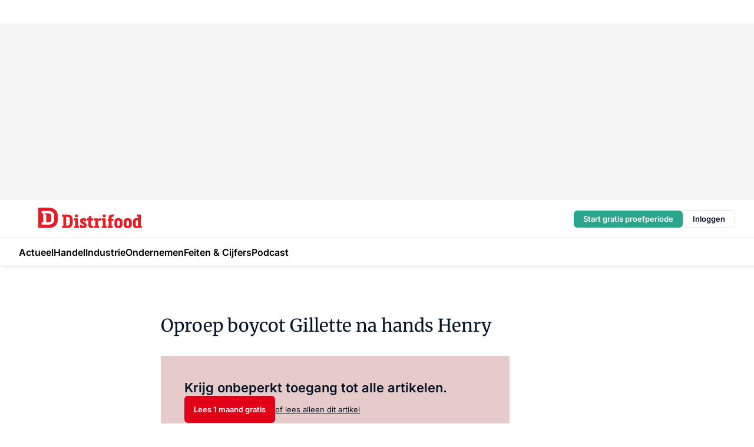

--- FILE ---
content_type: text/html;charset=utf-8
request_url: https://www.distrifood.nl/1823/oproep-boycot-gillette-na-hands-henry
body_size: 160744
content:
<!DOCTYPE html><html  lang="nl"><head><meta charset="utf-8"><meta name="viewport" content="width=device-width, initial-scale=1"><script type="importmap">{"imports":{"#entry":"https://n3-cdn.vakmedianet.com/_nuxt/6fQgc1B_.js"}}</script><title>Oproep boycot Gillette na hands Henry</title><link rel="preconnect" href="https://vmn-distrifood.imgix.net"><script data-vendor="c:salesfeed-TUB6ETxE" async src="https://vmndistrifood.strategy3talk.nl/" type="didomi/javascript"></script><style>:root .distrifood {--logo-sm-height:2.8rem;
--logo-sm-width:13.8rem;
--logo-sm-top-offset:0;
--logo-md-height:3.6rem;
--logo-md-width:17.8rem;
--logo-md-top-offset:-0.2rem;
--primary-color:#e20019;
--primary-color-dark:#061426;
--secondary-color:#e6cbca;
--secondary-color-medium:#f2e4e4;
--secondary-color-light:#f7f5f5;
--label-font:'inter', sans-serif;
--label-theme-font:'inter', sans-serif;
--menu-font:'inter', sans-serif;
--white-color:#fff;
--black-color:#000;
--grey-color:#838993;
--text-color:var(--primary-color-dark);
--error-color:#e63900;
--warning-color:#e6ac00;
--success-color:#18ad8d;
--article-anchor-color:var(--primary-color);
--alt-color:var(--secondary-color);
--alt-color-medium:var(--secondary-color-medium);
--alt-color-light:var(--secondary-color-light);
--bundle-highlighted-background-color:var(--secondary-color);
--bundle-highlighted-text-color:var(--primary-color-dark);
--bundle-highlighted-line-color:var(--secondary-color-medium);
--head-font:Inter, sans-serif;
--head-font-weight:700;
--notification-bg-color:rgba(212, 237, 218, 0.94);
--notification-text-color:var(--primary-color-dark);
--notification-link-color:var(--primary-color-dark);
--notification-link-hover-color:var(--primary-color-dark);
--notification-icon-color:var(--primary-color-dark);
--notification-border:0px solid var(--primary-color);}</style><style>:root {
     --adslot-top--small: 15rem;
     --adslot-top--medium: 20rem;
     --adslot-top--large: 30rem;
    }</style><style>.grid[data-v-73a357e0]{display:flex;flex-direction:column}.grid[data-v-73a357e0]>*{margin-top:var(--spacing-5)}.grid>.gapless-bottom[data-v-73a357e0]+*,.grid>.gapless-top[data-v-73a357e0],.grid[data-v-73a357e0]>:first-child{margin-top:0}</style><style>.row-wrapper.sticky[data-v-e6c2b977]{position:sticky;top:0;z-index:var(--level-1-index)}.row-wrapper.padding[data-v-e6c2b977],.row-wrapper.padding_bottom[data-v-e6c2b977],.row-wrapper.padding_inset[data-v-e6c2b977]{padding-bottom:var(--spacing-5)}.row-wrapper.padding[data-v-e6c2b977],.row-wrapper.padding_inset[data-v-e6c2b977],.row-wrapper.padding_top[data-v-e6c2b977]{padding-top:var(--spacing-5)}.row-wrapper.padding_inset[data-v-e6c2b977]{padding-left:var(--spacing-3);padding-right:var(--spacing-3)}@media (min-width:1280px){.row-wrapper.padding_inset[data-v-e6c2b977]{padding-left:var(--spacing-5);padding-right:var(--spacing-5)}}.row-wrapper.section_header[data-v-e6c2b977]{margin-bottom:calc((var(--spacing-5) - var(--spacing-4))*-1)}.row[data-v-e6c2b977]{--gap:3.2rem;display:flex;flex-direction:column;gap:var(--gap);width:100%}.row.reverse[data-v-e6c2b977]{flex-direction:column-reverse}@media (min-width:766px){.row[data-v-e6c2b977],.row.reverse[data-v-e6c2b977]{flex-direction:row}}.row .column[data-v-e6c2b977]:empty{display:none}@media (min-width:766px){.row .column.ad[data-v-e6c2b977]{flex-shrink:0;width:30rem}.row .column.article[data-v-e6c2b977]{margin-right:calc(11.5rem - var(--gap));width:59.2rem}.row .column.article[data-v-e6c2b977]:not(:only-child){margin-left:auto}}@media (max-width:766px){.row .column[data-v-e6c2b977]{width:100%!important}}@media (min-width:766px){.row .column.article+.column.ad[data-v-e6c2b977]:empty{display:flex}}.row[data-v-e6c2b977]:has(.column:only-child):has(.hero){flex-direction:row}@media (max-width:766px){.row[data-v-e6c2b977]:has(.column:nth-child(2)):has(.hero){height:auto!important}}.row[data-v-e6c2b977]:has(.column:nth-child(n+3)):has([type=article_highlight]){flex-direction:column}@media (max-width:1280px){.row:has(.column:nth-child(n+3)):has([type=article_highlight]) .column[data-v-e6c2b977]{width:100%!important}}@media (max-width:1280px) and (min-width:766px){.row:has(.column:nth-child(n+3)):has([type=article_highlight]) .column[data-v-e6c2b977]:is(:nth-child(2),:nth-child(3)){width:calc(50% - 1.6rem)!important}}@media (max-width:1280px){.row[data-v-e6c2b977]:has(.column:nth-child(n+3)):has([type=article_highlight]) .component[type=article_highlight]{max-height:100%}}@media (min-width:766px){.row[data-v-e6c2b977]:has(.column:nth-child(n+3)):has([type=article_highlight]){flex-direction:row;flex-wrap:wrap;justify-content:space-between}}@media (min-width:1280px){.row[data-v-e6c2b977]:has(.column:nth-child(n+3)):has([type=article_highlight]){flex-wrap:nowrap;justify-content:unset}}section[data-v-e6c2b977]:not(:has(.row>.column:not(:empty))){display:none}</style><style>.column.article .image-block,.column.article .paywall .cta-block,.column.article .registration-block{padding-left:var(--spacing-5);padding-right:var(--spacing-5)}</style><style>.column[data-v-e27f241f]{display:flex;flex-direction:column}.column>.component[data-v-e27f241f]:not(:first-child){margin-top:var(--spacing-5)}.column>.component:not(:first-child)[type=article_author_dates][data-v-e27f241f],.column>.component:not(:first-child)[type=article_authors][data-v-e27f241f],.column>.component:not(:first-child)[type=article_dates][data-v-e27f241f],.column>.component:not(:first-child)[type=article_intro][data-v-e27f241f],.column>.component:not(:first-child)[type=article_toc_desktop][data-v-e27f241f]{margin-top:var(--spacing-2)}</style><style>.ad-slot-top[data-v-478f03bd]{background-color:var(--neutral-color-2);display:flex;justify-content:center;min-height:var(--adslot-top--small);padding:.75rem 0}@media (min-width:480px){.ad-slot-top[data-v-478f03bd]{min-height:var(--adslot-top--medium)}}@media (min-width:960px){.ad-slot-top[data-v-478f03bd]{min-height:var(--adslot-top--large)}}.hidden[data-v-478f03bd]{display:none}</style><style>[id^=div-gpt-ad][data-v-edcc89be]{align-items:center;display:flex;justify-content:center}[id^=div-gpt-ad][data-v-edcc89be]:empty{display:none}[section=full_width_ad][data-v-edcc89be]{background-color:var(--neutral-color-2);padding:1.6rem 0;position:relative}[section=full_width_ad][data-v-edcc89be]:before{background-color:inherit;content:"";height:100%;margin-right:-50vw;position:absolute;right:51%;top:0;width:150vw;z-index:-1}</style><style>.app-menu-wrapper[data-v-705dbdab]{width:100%}.app-menu[data-v-705dbdab]{z-index:var(--level-1-index)}.app-menu.open .search-bar[data-v-705dbdab]{display:none}.app-menu.fixed[data-v-705dbdab]{max-height:var(--spacing-6)}.menu-bar[data-v-705dbdab]{align-items:center;display:flex;height:4.8rem}.menu-bar.hidden[data-v-705dbdab]{display:none}.menu-bar .container[data-v-705dbdab]{height:100%}nav[data-v-705dbdab]{align-items:center;display:flex;gap:var(--spacing-2);justify-content:space-between}.search[data-v-705dbdab]{margin-left:var(--spacing-3)}.search svg[data-v-705dbdab]{display:block;height:var(--spacing-4);width:var(--spacing-4)}.search-bar[data-v-705dbdab]{display:none}.search-bar.open[data-v-705dbdab]{display:block;flex:1;margin-left:var(--spacing-3)}@media (min-width:960px){.search-bar.open[data-v-705dbdab]{flex:unset;margin-left:0}}.nav-main[data-v-705dbdab]{display:flex;flex-grow:1;opacity:1;overflow:hidden;transition:opacity 125ms ease-in;visibility:visible}.nav-main.open[data-v-705dbdab]{display:none}@media (min-width:766px){.nav-main[data-v-705dbdab]{overflow:visible}}</style><style>.top-bar[data-v-711451f4]{align-items:center;display:flex;height:auto;justify-content:flex-end;padding-bottom:var(--spacing-1);padding-top:var(--spacing-1);position:relative;z-index:var(--level-2-index)}@media (min-width:960px){.top-bar[data-v-711451f4]{padding-bottom:var(--spacing-2);padding-top:var(--spacing-2)}}.top-bar .app-menu[data-v-711451f4]{align-items:center;display:flex;flex:1;gap:var(--spacing-3);justify-content:flex-end;list-style-type:none;margin:0;padding:0;z-index:1}@media (min-width:960px){.top-bar .app-menu[data-v-711451f4]{height:var(--spacing-5);justify-content:space-between}}.top-bar .app-menu .logo-well[data-v-711451f4]{align-items:center;display:flex;gap:var(--spacing-3);margin-right:auto}.top-bar .app-menu button[data-v-711451f4]{align-items:center;background:none;border:none;cursor:pointer;display:flex;height:var(--spacing-5);padding:0;width:3.2rem}@media (min-width:1280px){.top-bar .app-menu button[data-v-711451f4]{display:none}.top-bar .app-menu button.foldout[data-v-711451f4]{display:flex}}.top-bar .app-menu .actions-wrapper[data-v-711451f4]{display:flex;gap:var(--spacing-3);justify-content:flex-end;padding:0}.top-bar .app-menu .actions-wrapper li[data-v-711451f4]{align-items:center;display:flex}.top-bar .app-menu .actions-wrapper li[data-v-711451f4]:empty{display:none}</style><style>a[data-v-257cf6b6]{align-items:center;cursor:pointer;display:flex}img[data-v-257cf6b6]{height:var(--logo-sm-height);margin-top:var(--logo-sm-top-offset);width:var(--logo-sm-width)}@media (min-width:1280px){img[data-v-257cf6b6]{height:var(--logo-md-height);margin-top:var(--logo-md-top-offset);width:var(--logo-md-width)}}</style><style>.nav-main[data-v-fadca0bd]{height:100%;position:relative}.nav-main[data-v-fadca0bd]:after{background-image:linear-gradient(90deg,#fff0,#fff);bottom:0;content:"";height:100%;opacity:1;pointer-events:none;position:absolute;right:0;top:0;transition:opacity .25s ease;width:var(--spacing-5)}@media (min-width:766px){.nav-main[data-v-fadca0bd]:after{content:none}}.nav-main.end[data-v-fadca0bd]:after{opacity:0}.nav-main>ul[data-v-fadca0bd]{-ms-overflow-style:none;display:flex;gap:var(--spacing-3);height:100%;list-style-type:none;overflow-x:auto;overflow-y:hidden;padding:0;scroll-behavior:smooth;scrollbar-width:none}@media (min-width:766px){.nav-main>ul[data-v-fadca0bd]{gap:var(--spacing-4);overflow-x:visible;overflow-y:visible}}@media (min-width:766px){.nav-main>ul>li:focus .dropdown[data-v-fadca0bd],.nav-main>ul>li:focus-within .dropdown[data-v-fadca0bd],.nav-main>ul>li:hover .dropdown[data-v-fadca0bd]{opacity:1;transform:scale(1) translateY(5px);visibility:visible}}.nav-main>ul>li.active a[data-v-fadca0bd]{position:relative}.nav-main>ul>li.active a[data-v-fadca0bd]:after{background:var(--active-menu,var(--primary-color));bottom:0;content:"";height:3px;position:absolute;width:100%}</style><style>span[data-v-70aa4d73]{cursor:pointer}a[data-v-70aa4d73],span[data-v-70aa4d73]{align-items:center;color:var(--black-color);display:flex;flex-shrink:0;font-family:var(--text-menu-font-family);font-size:var(--text-menu-sm-font-size);font-weight:var(--text-menu-font-weight);gap:var(--spacing-default);height:100%;position:relative;text-decoration:none;white-space:nowrap;word-break:keep-all}@media (min-width:1280px){a[data-v-70aa4d73],span[data-v-70aa4d73]{font-size:var(--text-menu-md-font-size)}}a .icon[data-v-70aa4d73],span .icon[data-v-70aa4d73]{display:none}@media (min-width:766px){a .icon[data-v-70aa4d73],span .icon[data-v-70aa4d73]{display:block}}.badge[data-v-70aa4d73]{background-color:var(--primary-color);border-radius:var(--border-radius-round);color:var(--neutral-color-1);font-family:var(--text-tag-font-family);font-size:var(--text-tag-sm-font-size);font-weight:var(--text-tag-font-weight);height:var(--spacing-3);line-height:var(--text-tag-sm-line-height);position:absolute;right:calc(var(--spacing-2)*-1);text-align:center;text-transform:uppercase;top:0;width:var(--spacing-3)}@media (min-width:1280px){.badge[data-v-70aa4d73]{font-size:var(--text-tag-md-font-size);font-weight:var(--text-tag-md-font-weight,var(--text-tag-font-weight));line-height:var(--text-tag-md-line-height)}}</style><style>.dropdown[data-v-b5c58b99]{background-color:var(--neutral-color-1);border-radius:var(--border-radius);box-shadow:0 3px 20px #0000001a;display:flex;flex-direction:column;gap:var(--spacing-3);list-style-type:none;opacity:0;padding:var(--spacing-4) 0;position:absolute;transform:scale(.95) translateY(0);transition:all 125ms ease-out;visibility:hidden;width:25rem;z-index:var(--level-2-index)}.dropdown .item a[data-v-b5c58b99]{display:block;font-family:var(--text-body-font-family);font-size:var(--text-body-sm-font-size);font-weight:var(--text-body-font-weight);line-height:var(--text-body-sm-line-height);padding:0 var(--spacing-4);text-decoration:none}@media (min-width:1280px){.dropdown .item a[data-v-b5c58b99]{font-size:var(--text-body-md-font-size);font-weight:var(--text-body-md-font-weight,var(--text-body-font-weight));line-height:var(--text-body-md-line-height)}}.dropdown .item a[data-v-b5c58b99]:hover{color:var(--primary-color)}</style><style>.actions[data-v-2d698aca]{align-items:center;display:flex;gap:var(--spacing-1);justify-content:flex-end}.action[data-v-2d698aca],.relative[data-v-2d698aca]{display:flex;position:relative}.action[data-v-2d698aca]{align-items:center;background:none;border:0;color:var(--primary-color-dark);cursor:pointer;height:2.4rem;outline:none;padding:0;text-decoration:none}.action .count[data-v-2d698aca]{align-items:center;color:var(--neutral-color-1);display:flex;font-family:var(--heading-font);font-size:1.2rem;font-weight:600;justify-content:center;line-height:var(--spacing-3)}.action .count[data-v-2d698aca],.action.unread[data-v-2d698aca]:after{background-color:#e2001a;border-radius:var(--border-radius-round);height:1.6rem;left:var(--spacing-3);position:absolute;top:calc(var(--spacing-1)*-1);width:1.6rem}.action.unread[data-v-2d698aca]:after{content:""}.action .indicator[data-v-2d698aca]{align-items:center;background-color:var(--neutral-color-4);border-radius:100%;display:flex;height:var(--spacing-3);left:var(--spacing-3);position:absolute;top:calc(var(--spacing-1)*-1);width:var(--spacing-3)}.action .indicator.authenticated[data-v-2d698aca]{background-color:#0a9e0a}.action .indicator span[data-v-2d698aca]{color:var(--white-color)}.onboarding[data-v-2d698aca],.user_logged_out[data-v-2d698aca]{position:absolute;right:-.5rem;top:4.2rem}@media (min-width:1280px){.onboarding[data-v-2d698aca],.user_logged_out[data-v-2d698aca]{right:-4rem}}@media (min-width:480px){.user_logged_in[data-v-2d698aca]{left:unset;position:absolute;right:-.5rem;top:4.2rem}}@media (min-width:480px) and (min-width:1280px){.user_logged_in[data-v-2d698aca]{right:-4rem}}.onboarding[data-v-2d698aca]{right:-4.5rem}@media (min-width:1280px){.onboarding[data-v-2d698aca]{right:-4rem}}.dropdown-enter-active[data-v-2d698aca]{transition:all .1s ease-out}.dropdown-leave-active[data-v-2d698aca]{transition:all 75ms ease-in}.dropdown-enter-from[data-v-2d698aca],.dropdown-leave-to[data-v-2d698aca]{opacity:0;transform:scale(.95) translateY(-5px)}.dropdown-enter-to[data-v-2d698aca],.dropdown-leave-from[data-v-2d698aca]{opacity:1;transform:scale(1) translateY(0)}</style><style>.app-menu-user-logged-out[data-v-89d7b9b6]{background-color:var(--neutral-color-1);border-radius:var(--border-radius);box-shadow:0 0 10px 5px #0000001a;width:30rem;z-index:var(--level-2-index)}.app-menu-user-logged-out[data-v-89d7b9b6]:before{background-color:var(--neutral-color-1);content:"";height:2rem;position:absolute;right:1.2rem;top:-1rem;transform:rotate(45deg);width:2rem}@media (min-width:1280px){.app-menu-user-logged-out[data-v-89d7b9b6]:before{right:4.7rem}}.app-menu-user-logged-out .close[data-v-89d7b9b6]{all:unset;align-self:flex-end;cursor:pointer;position:absolute;right:var(--spacing-2);top:var(--spacing-2);z-index:1}.app-menu-user-logged-out .close+li[data-v-89d7b9b6]{border-top:none;margin-top:0}.app-menu-user-logged-out ul[data-v-89d7b9b6]{display:flex;flex-direction:column;list-style-type:none;padding:var(--spacing-1) 0}.app-menu-user-logged-out ul>li[data-v-89d7b9b6]{border-top:1px solid var(--border-color);padding:var(--spacing-1) var(--spacing-4);position:relative}.app-menu-user-logged-out ul>li[data-v-89d7b9b6]:first-of-type{padding-right:var(--spacing-5)}.app-menu-user-logged-out ul>li+li.remove-border[data-v-89d7b9b6],.app-menu-user-logged-out ul>li.remove-border+li[data-v-89d7b9b6],.app-menu-user-logged-out ul>li[data-v-89d7b9b6]:first-child{border-top:none;margin-top:0}.app-menu-user-logged-out ul>li[data-v-89d7b9b6]:empty{display:none}.app-menu-user-logged-out ul>li p[data-v-89d7b9b6],.app-menu-user-logged-out ul>li span[data-v-89d7b9b6]:not(.icon){display:inline-block;font-family:var(--text-body-font-family);font-size:var(--text-body-sm-font-size);font-weight:var(--text-body-font-weight);line-height:var(--text-body-sm-line-height);overflow:hidden;text-overflow:ellipsis;width:100%}@media (min-width:1280px){.app-menu-user-logged-out ul>li p[data-v-89d7b9b6],.app-menu-user-logged-out ul>li span[data-v-89d7b9b6]:not(.icon){font-size:var(--text-body-md-font-size);font-weight:var(--text-body-md-font-weight,var(--text-body-font-weight));line-height:var(--text-body-md-line-height)}}.app-menu-user-logged-out ul>li.highlight[data-v-89d7b9b6]{animation:shadow-pulse-89d7b9b6 .5s infinite alternate}.app-menu-user-logged-out ul>li.highlight+li[data-v-89d7b9b6]{border-top:none}.app-menu-user-logged-out ul>li .link[data-v-89d7b9b6]{all:unset;align-items:center;cursor:pointer;display:flex;font-family:var(--text-body-font-family);font-size:var(--text-body-sm-font-size);font-weight:var(--text-body-font-weight);justify-content:space-between;line-height:var(--text-body-sm-line-height);-webkit-text-decoration:solid underline transparent 1px;text-decoration:solid underline transparent 1px;text-underline-offset:var(--spacing-default);transition:color var(--transition-speed),text-decoration-color var(--transition-speed);vertical-align:text-top}@media (min-width:1280px){.app-menu-user-logged-out ul>li .link[data-v-89d7b9b6]{font-size:var(--text-body-md-font-size);font-weight:var(--text-body-md-font-weight,var(--text-body-font-weight));line-height:var(--text-body-md-line-height)}}.app-menu-user-logged-out ul>li .link[data-v-89d7b9b6]:hover{text-decoration-color:#000}.app-menu-user-logged-out ul>li .link.small[data-v-89d7b9b6]{font-family:var(--text-note-font-family);font-size:var(--text-note-sm-font-size);font-weight:var(--text-note-font-weight);line-height:var(--text-note-sm-line-height);margin-bottom:var(--spacing-2);margin-top:.4rem;text-decoration:underline}.app-menu-user-logged-out ul>li .link.small[data-v-89d7b9b6]:hover{text-decoration-color:transparent}@media (min-width:1280px){.app-menu-user-logged-out ul>li .link.small[data-v-89d7b9b6]{font-size:var(--text-note-md-font-size);font-weight:var(--text-note-md-font-weight,var(--text-note-font-weight));line-height:var(--text-note-md-line-height)}}.app-menu-user-logged-out ul>li .toggle[data-v-89d7b9b6]{align-items:center;display:flex;font-family:var(--text-body-font-family);font-size:var(--text-body-sm-font-size);font-weight:var(--text-body-font-weight);gap:var(--spacing-1);justify-content:space-between;line-height:var(--text-body-sm-line-height)}@media (min-width:1280px){.app-menu-user-logged-out ul>li .toggle[data-v-89d7b9b6]{font-size:var(--text-body-md-font-size);font-weight:var(--text-body-md-font-weight,var(--text-body-font-weight));line-height:var(--text-body-md-line-height)}}.app-menu-user-logged-out ul>li .toggle .icon[data-v-89d7b9b6]{flex-shrink:0;margin-left:auto}@keyframes shadow-pulse-89d7b9b6{0%{box-shadow:var(--primary-color) 0 0 3px 2px}to{box-shadow:var(--primary-color) 0 0 6px 2px}}</style><style>.headline[data-v-61555ae3]{align-items:flex-start;display:flex;flex-direction:column;gap:1.2rem}h1[data-v-61555ae3]{font-family:var(--text-h1-font-family);font-size:var(--text-h1-sm-font-size);font-weight:var(--text-h1-font-weight);line-height:var(--text-h1-sm-line-height);text-wrap:balance}@media (min-width:1280px){h1[data-v-61555ae3]{font-size:var(--text-h1-md-font-size);font-weight:var(--text-h1-md-font-weight,var(--text-h1-font-weight));line-height:var(--text-h1-md-line-height)}}</style><style>.label[data-v-18c593f2]{background-color:var(--secondary-color-medium);display:inline-flex;font-family:var(--text-tag-font-family);font-size:var(--text-tag-sm-font-size);font-weight:var(--text-tag-font-weight);line-height:var(--text-tag-sm-line-height);padding:var(--spacing-default) var(--spacing-1);text-transform:uppercase}.label.exclusive[data-v-18c593f2]{background-color:var(--primary-color);color:var(--neutral-color-1)}@media (min-width:1280px){.label[data-v-18c593f2]{font-size:var(--text-tag-md-font-size);font-weight:var(--text-tag-md-font-weight,var(--text-tag-font-weight));line-height:var(--text-tag-md-line-height)}}</style><style>.paywall[data-v-fdb6a57b]{display:flex;flex-direction:column;gap:var(--spacing-5)}.gapless-bottom[data-v-fdb6a57b]{margin-bottom:calc(var(--spacing-5)*-1)}.gapless-top[data-v-fdb6a57b]{margin-top:calc(var(--spacing-5)*-1)}</style><style>section[data-v-122b1340]{background-color:#141414}footer[data-v-122b1340]{display:flex;flex-direction:column;gap:3.2rem;padding:var(--spacing-5) var(--spacing-3)}@media (min-width:680px){footer[data-v-122b1340]{flex-direction:row}}@media (min-width:1280px){footer[data-v-122b1340]{padding:var(--spacing-5) 0}}ul[data-v-122b1340]{list-style-type:none;padding:0}li[data-v-122b1340]:empty{display:none}.first-column[data-v-122b1340]{gap:2.4rem}.first-column[data-v-122b1340],.first-column .main[data-v-122b1340]{display:flex;flex-direction:column}.first-column .main[data-v-122b1340]{gap:.6rem;margin-top:0;word-break:break-word}.first-column .main li a[data-v-122b1340]{color:#d0d0d0;font-family:Inter,sans-serif;font-size:2.2rem;font-weight:600;line-height:2.8rem;text-decoration:none}.first-column .main li a[data-v-122b1340]:hover{text-decoration:underline}.first-column .service[data-v-122b1340]{display:flex;flex-direction:column}.first-column .service li a[data-v-122b1340]{color:#d0d0d0;font-family:Inter,sans-serif;font-size:1.4rem;line-height:2.6rem;text-decoration:none}.first-column .service li a[data-v-122b1340]:hover{text-decoration:underline}.columns[data-v-122b1340]{display:flex;flex:1;flex-direction:column;gap:var(--spacing-6)}@media (min-width:680px){.columns[data-v-122b1340]{border-left:1px solid var(--neutral-colors-neutral-color-3,var(--neutral-color-3));flex-direction:row;flex-wrap:wrap;margin-left:var(--spacing-3);padding-left:var(--spacing-6)}}.column[data-v-122b1340]{display:flex;flex:1 1 0;flex-direction:column;gap:2rem}@media (min-width:680px){.column[data-v-122b1340]{gap:3rem}}.column ul[data-v-122b1340]{display:flex;flex-direction:column;gap:1rem;margin-top:1.2rem}.column h3[data-v-122b1340],.column h3 a[data-v-122b1340]{color:#d0d0d0;font-family:var(--text-h4-font-family);font-size:var(--text-h4-sm-font-size);font-weight:var(--text-h4-font-weight);line-height:var(--text-h4-sm-line-height);text-decoration:none}@media (min-width:1280px){.column h3[data-v-122b1340],.column h3 a[data-v-122b1340]{font-size:var(--text-h4-md-font-size);font-weight:var(--text-h4-md-font-weight,var(--text-h4-font-weight));line-height:var(--text-h4-md-line-height)}}.column li a[data-v-122b1340]{color:#d0d0d0;font-family:var(--text-body-font-family);font-size:var(--text-body-sm-font-size);font-weight:var(--text-body-font-weight);line-height:var(--text-body-sm-line-height);text-decoration:none}@media (min-width:1280px){.column li a[data-v-122b1340]{font-size:var(--text-body-md-font-size);font-weight:var(--text-body-md-font-weight,var(--text-body-font-weight));line-height:var(--text-body-md-line-height)}}.column li a[data-v-122b1340]:hover{text-decoration:underline}</style><style>section[data-v-6a424255]{background-color:var(--neutral-color-0);border-top:1px solid var(--neutral-color-4)}footer[data-v-6a424255]{align-items:flex-start;display:flex;flex-direction:column;gap:var(--spacing-4);margin:0 auto;max-width:1216px;padding-bottom:var(--spacing-5);padding-top:var(--spacing-4)}@media (min-width:766px){footer[data-v-6a424255]{align-items:center;flex-direction:row;gap:var(--spacing-5);justify-content:space-between;padding-bottom:var(--spacing-4);padding-top:var(--spacing-4)}}footer[data-v-6a424255] p a{color:var(--secondary-color);-webkit-text-decoration:underline solid var(--neutral-color-4);text-decoration:underline solid var(--neutral-color-4);text-underline-offset:var(--spacing-default);transition:text-decoration-color var(--transition-speed)}footer[data-v-6a424255] p a:hover{text-decoration-color:transparent}figure[data-v-6a424255]{background-image:url(https://n3-cdn.vakmedianet.com/_nuxt/vmn_logo.CyILlyQm.svg);background-repeat:no-repeat;background-size:90px 40px;display:none;flex-shrink:0;height:40px;width:90px}@media (min-width:766px){figure[data-v-6a424255]{display:block}}caption[data-v-6a424255]{display:none}p[data-v-6a424255]{color:var(--secondary-color);flex-grow:1;font-family:var(--text-body-font-family);font-size:var(--text-body-sm-font-size);font-weight:var(--text-body-font-weight);line-height:var(--text-body-sm-line-height);opacity:.75}@media (min-width:1280px){p[data-v-6a424255]{font-size:var(--text-body-md-font-size);font-weight:var(--text-body-md-font-weight,var(--text-body-font-weight));line-height:var(--text-body-md-line-height)}}ul[data-v-6a424255]{display:flex;gap:2rem;list-style-type:none;padding:0}@media (min-width:766px){ul[data-v-6a424255]{margin-left:5rem}}li a[data-v-6a424255]{align-items:center;background:var(--primary-color);border-radius:100%;display:flex;height:3.6rem;justify-content:center;text-decoration:none;width:3.6rem}li a span[data-v-6a424255]{color:var(--white-color)}</style><style>.overlay .highlight-block-wrapper .flex{padding:0}.overlay:has(.column:empty){display:none}</style><style>.overlay[data-v-4b46ad33]{display:flex}.overlay.overlay_bottom_right[data-v-4b46ad33],.overlay.overlay_center[data-v-4b46ad33]{box-shadow:0 4px 10px #00000040;position:fixed;z-index:801}.overlay.overlay_bottom_right[data-v-4b46ad33]{border-radius:var(--border-radius);bottom:var(--spacing-4);box-shadow:0 4px 10px #00000040;left:0;margin-left:auto;margin-right:auto;max-height:48rem;max-width:960px;overflow:auto;right:0;width:90%}@media (min-width:1280px){.overlay.overlay_bottom_right[data-v-4b46ad33]{bottom:var(--spacing-6);height:100%;height:var(--71b9abd0);left:unset;right:var(--spacing-6);width:var(--2dca99fd)}}.overlay.overlay_center[data-v-4b46ad33]{inset:0}@media (min-width:766px){.overlay.overlay_center[data-v-4b46ad33]{border-radius:var(--border-radius);height:-moz-fit-content;height:fit-content;margin:auto;max-height:60rem;max-width:960px;overflow:auto;width:calc(100% - var(--spacing-3)*2)}}.overlay.scrolling[data-v-4b46ad33]{overflow-y:auto}.overlay>div[data-v-4b46ad33]{display:flex;flex-direction:column;gap:3.2rem;width:100%}@media (min-width:680px){.overlay>div[data-v-4b46ad33]{flex-direction:row}}.overlay>div.local_container[data-v-4b46ad33]{margin:0 auto;max-width:1216px}.overlay>div>button[data-v-4b46ad33]{align-items:center;background:none;border:0;cursor:pointer;display:flex;justify-content:center;padding:var(--spacing-3);position:absolute;right:0;top:0;z-index:5}.overlay>div>button svg[data-v-4b46ad33]{height:var(--spacing-3);width:var(--spacing-3)}.padding[data-v-4b46ad33],.padding_bottom[data-v-4b46ad33],.padding_inset[data-v-4b46ad33]{padding-bottom:var(--spacing-5)}.padding[data-v-4b46ad33],.padding_inset[data-v-4b46ad33],.padding_top[data-v-4b46ad33]{padding-top:var(--spacing-5)}.padding_inset[data-v-4b46ad33]{padding-left:var(--spacing-3);padding-right:var(--spacing-3)}@media (min-width:1280px){.padding_inset[data-v-4b46ad33]{padding-left:var(--spacing-5);padding-right:var(--spacing-5)}}.overlay_bottom_wrapper[data-v-4b46ad33]{bottom:0;left:0;overflow-y:scroll;overscroll-behavior-y:contain;position:fixed;right:0;scrollbar-width:none;z-index:801}.overlay_bottom_wrapper .overlay_bottom[data-v-4b46ad33]{transform:translateY(var(--25591c10))}.no-spacing[data-v-4b46ad33] .component:not(:first-child){margin-top:0}</style><style>.login[data-v-a4d972cd]{background-color:var(--19dae6e4);cursor:pointer;font-family:var(--text-note-font-family);font-size:var(--text-note-sm-font-size);font-weight:var(--text-note-font-weight);line-height:var(--spacing-3)!important;line-height:var(--text-note-sm-line-height);min-height:var(--spacing-4);padding:var(--spacing-1);text-align:center;text-decoration:none;transition:background-color var(--transition-speed) ease;width:100%}@media (min-width:1280px){.login[data-v-a4d972cd]{font-size:var(--text-note-md-font-size);font-weight:var(--text-note-md-font-weight,var(--text-note-font-weight));line-height:var(--text-note-md-line-height)}}.login div[data-v-a4d972cd]{display:inline}.login span[data-v-a4d972cd]{text-decoration:underline}.login[data-v-a4d972cd]:hover{background-color:var(--6533e5fe)}.login.border[data-v-a4d972cd]{border-bottom:1px solid var(--neutral-color-3)}</style><style>.loading[data-v-ad47dd45]{opacity:.5;pointer-events:none}.cta-block[data-v-ad47dd45]{display:flex;flex-direction:column;gap:var(--spacing-4)}.cta-block.border[data-v-ad47dd45]{border:1px solid var(--neutral-color-4);border-radius:var(--border-radius);padding:var(--spacing-4)}h2[data-v-ad47dd45]{font-family:var(--text-h2-font-family);font-size:var(--text-h2-sm-font-size);font-weight:var(--text-h2-font-weight);line-height:var(--text-h2-sm-line-height)}@media (min-width:1280px){h2[data-v-ad47dd45]{font-size:var(--text-h2-md-font-size);font-weight:var(--text-h2-md-font-weight,var(--text-h2-font-weight));line-height:var(--text-h2-md-line-height)}}h3[data-v-ad47dd45]{font-family:var(--text-h3-font-family);font-size:var(--text-h3-sm-font-size);font-weight:var(--text-h3-font-weight);line-height:var(--text-h3-sm-line-height)}@media (min-width:1280px){h3[data-v-ad47dd45]{font-size:var(--text-h3-md-font-size);font-weight:var(--text-h3-md-font-weight,var(--text-h3-font-weight));line-height:var(--text-h3-md-line-height)}}h4[data-v-ad47dd45]{font-family:var(--text-h4-font-family);font-size:var(--text-h4-sm-font-size);font-weight:var(--text-h4-font-weight);line-height:var(--text-h4-sm-line-height)}@media (min-width:1280px){h4[data-v-ad47dd45]{font-size:var(--text-h4-md-font-size);font-weight:var(--text-h4-md-font-weight,var(--text-h4-font-weight));line-height:var(--text-h4-md-line-height)}}h3[data-v-ad47dd45],h4[data-v-ad47dd45]{list-style-position:inside;margin:0;padding-left:0}.navigation[data-v-ad47dd45]{display:flex;flex-direction:column;gap:var(--spacing-4)}@media (min-width:766px){.navigation[data-v-ad47dd45]{align-items:center;flex-direction:row}}.navigation button[disabled][data-v-ad47dd45]{cursor:not-allowed;opacity:.5}.newsletter[data-v-ad47dd45]:not(.newsletter:first-child){margin-top:var(--spacing-2)}.newsletter input[data-v-ad47dd45]{left:-999px;position:absolute}.newsletter input:focus+label[data-v-ad47dd45]:before{border:1px solid var(--primary-color)}.newsletter input:checked+label[data-v-ad47dd45]:before{background-color:var(--white-color)}.newsletter input:checked+label[data-v-ad47dd45]:after{color:var(--primary-color);opacity:1}</style><style>p[data-v-51931df1]{font-family:var(--text-note-font-family);font-size:var(--text-note-sm-font-size);font-weight:var(--text-note-font-weight);line-height:var(--text-note-sm-line-height)}@media (min-width:1280px){p[data-v-51931df1]{font-size:var(--text-note-md-font-size);font-weight:var(--text-note-md-font-weight,var(--text-note-font-weight));line-height:var(--text-note-md-line-height)}}</style><style>a[data-v-17840087]{-webkit-text-decoration:underline solid var(--neutral-color-0);text-decoration:underline solid var(--neutral-color-0);text-underline-offset:var(--spacing-default);transition:text-decoration-color var(--transition-speed)}a[data-v-17840087]:hover{text-decoration-color:transparent}</style><link rel="stylesheet" href="https://n3-cdn.vakmedianet.com/_nuxt/entry.DkwMEkaR.css" crossorigin><link rel="stylesheet" href="https://n3-cdn.vakmedianet.com/_nuxt/layout.DdKUf80h.css" crossorigin><link rel="stylesheet" href="https://n3-cdn.vakmedianet.com/_nuxt/logo.q5v7YOKI.css" crossorigin><link rel="stylesheet" href="https://n3-cdn.vakmedianet.com/_nuxt/mobile.371t2urY.css" crossorigin><link rel="stylesheet" href="https://n3-cdn.vakmedianet.com/_nuxt/actions.DL7unJhs.css" crossorigin><link rel="stylesheet" href="https://n3-cdn.vakmedianet.com/_nuxt/toggle.BQ_qBo9G.css" crossorigin><link rel="stylesheet" href="https://n3-cdn.vakmedianet.com/_nuxt/nav-main.DNEzfauz.css" crossorigin><link rel="stylesheet" href="https://n3-cdn.vakmedianet.com/_nuxt/content-label.BlDQ9YK8.css" crossorigin><link rel="stylesheet" href="https://n3-cdn.vakmedianet.com/_nuxt/features-list.BwGi3tPp.css" crossorigin><link rel="stylesheet" href="https://n3-cdn.vakmedianet.com/_nuxt/ga-link.BZGwgWtL.css" crossorigin><link rel="stylesheet" href="https://n3-cdn.vakmedianet.com/_nuxt/checkbox.Chhlxn-0.css" crossorigin><style>:where(.i-vmn\:account){display:inline-block;width:1em;height:1em;background-color:currentColor;-webkit-mask-image:var(--svg);mask-image:var(--svg);-webkit-mask-repeat:no-repeat;mask-repeat:no-repeat;-webkit-mask-size:100% 100%;mask-size:100% 100%;--svg:url("data:image/svg+xml,%3Csvg xmlns='http://www.w3.org/2000/svg' viewBox='0 0 32 32' width='32' height='32'%3E%3Cg fill='none'%3E %3Cg stroke='black' stroke-linecap='round' stroke-linejoin='round' stroke-miterlimit='1' clip-path='url(%23svgID0)'%3E %3Cpath stroke-width='2' d='M15 17a6 6 0 100-12 6 6 0 000 12' /%3E %3Cpath stroke-width='1.955' d='M5 27c0-4.04 4.553-7.32 10.16-7.32S25.32 22.96 25.32 27' /%3E %3C/g%3E %3Cdefs%3E %3CclipPath id='svgID0'%3E %3Cpath fill='%23fff' d='M4 4h23v24H4z' /%3E %3C/clipPath%3E %3C/defs%3E %3C/g%3E%3C/svg%3E")}:where(.i-vmn\:chevron-down){display:inline-block;width:1em;height:1em;background-color:currentColor;-webkit-mask-image:var(--svg);mask-image:var(--svg);-webkit-mask-repeat:no-repeat;mask-repeat:no-repeat;-webkit-mask-size:100% 100%;mask-size:100% 100%;--svg:url("data:image/svg+xml,%3Csvg xmlns='http://www.w3.org/2000/svg' viewBox='0 0 32 32' width='32' height='32'%3E%3Cg fill='none'%3E %3Cg clip-path='url(%23svgID0)'%3E %3Cpath stroke='black' stroke-linecap='round' stroke-linejoin='round' stroke-miterlimit='1.5' stroke-width='2' d='m24 12-8 8-8-8' /%3E %3C/g%3E %3Cdefs%3E %3CclipPath id='svgID0'%3E %3Cpath fill='%23fff' d='M7 11h18v10H7z' /%3E %3C/clipPath%3E %3C/defs%3E %3C/g%3E%3C/svg%3E")}:where(.i-vmn\:facebook){display:inline-block;width:1em;height:1em;background-color:currentColor;-webkit-mask-image:var(--svg);mask-image:var(--svg);-webkit-mask-repeat:no-repeat;mask-repeat:no-repeat;-webkit-mask-size:100% 100%;mask-size:100% 100%;--svg:url("data:image/svg+xml,%3Csvg xmlns='http://www.w3.org/2000/svg' viewBox='0 0 32 32' width='32' height='32'%3E%3Cg fill='none'%3E %3Cg clip-path='url(%23svgID1)'%3E %3Cmask id='svgID0' width='24' height='25' x='4' y='3' maskUnits='userSpaceOnUse' style='mask-type:luminance'%3E %3Cpath fill='%23fff' d='M27.477 4H4v23.477h23.477z' /%3E %3C/mask%3E %3Cg mask='url(%23svgID0)'%3E %3Cpath fill='black' d='M21.843 4.168v3.726h-2.224q-1.214 0-1.643.507t-.423 1.524v2.667h4.14l-.555 4.177h-3.58v10.708h-4.317V16.769H9.635v-4.177h3.606V9.517q0-2.625 1.467-4.071 1.467-1.447 3.909-1.447a23 23 0 013.226.17' /%3E %3C/g%3E %3C/g%3E %3Cdefs%3E %3CclipPath id='svgID1'%3E %3Cpath fill='%23fff' d='M4 4h24v24H4z' /%3E %3C/clipPath%3E %3C/defs%3E %3C/g%3E%3C/svg%3E")}:where(.i-vmn\:instagram){display:inline-block;width:1em;height:1em;background-color:currentColor;-webkit-mask-image:var(--svg);mask-image:var(--svg);-webkit-mask-repeat:no-repeat;mask-repeat:no-repeat;-webkit-mask-size:100% 100%;mask-size:100% 100%;--svg:url("data:image/svg+xml,%3Csvg xmlns='http://www.w3.org/2000/svg' viewBox='0 0 32 32' width='32' height='32'%3E%3Cg fill='none'%3E %3Cg clip-path='url(%23svgID1)'%3E %3Cmask id='svgID0' width='21' height='25' x='6' y='3' maskUnits='userSpaceOnUse' style='mask-type:luminance'%3E %3Cpath fill='%23fff' d='M26.946 4H6v23.938h20.946z' /%3E %3C/mask%3E %3Cg mask='url(%23svgID0)'%3E %3Cpath fill='black' d='M16.478 10.592a5.364 5.364 0 00-5.373 5.372 5.364 5.364 0 005.373 5.372 5.364 5.364 0 005.372-5.372 5.364 5.364 0 00-5.372-5.372m0 8.865a3.5 3.5 0 01-3.493-3.493 3.496 3.496 0 013.493-3.492 3.496 3.496 0 013.492 3.492 3.5 3.5 0 01-3.492 3.493m6.845-9.085a1.25 1.25 0 01-1.253 1.254 1.253 1.253 0 111.253-1.253m3.558 1.272c-.08-1.678-.463-3.165-1.693-4.39-1.225-1.225-2.712-1.608-4.39-1.693-1.73-.098-6.915-.098-8.645 0-1.674.08-3.16.463-4.39 1.688S6.154 9.961 6.07 11.64c-.098 1.73-.098 6.916 0 8.646.08 1.678.463 3.165 1.693 4.39s2.711 1.608 4.39 1.692c1.73.098 6.915.098 8.645 0 1.678-.08 3.165-.463 4.39-1.692 1.225-1.225 1.609-2.712 1.693-4.39.098-1.73.098-6.91 0-8.64m-2.235 10.497a3.54 3.54 0 01-1.992 1.991c-1.38.547-4.652.421-6.176.421s-4.802.122-6.177-.42A3.54 3.54 0 018.31 22.14c-.547-1.38-.421-4.652-.421-6.177s-.122-4.801.42-6.176a3.54 3.54 0 011.992-1.992c1.38-.547 4.653-.42 6.177-.42s4.801-.122 6.176.42a3.54 3.54 0 011.992 1.992c.547 1.38.42 4.652.42 6.176s.127 4.802-.42 6.177' /%3E %3C/g%3E %3C/g%3E %3Cdefs%3E %3CclipPath id='svgID1'%3E %3Cpath fill='%23fff' d='M6 4h21v24H6z' /%3E %3C/clipPath%3E %3C/defs%3E %3C/g%3E%3C/svg%3E")}:where(.i-vmn\:linkedin){display:inline-block;width:1em;height:1em;background-color:currentColor;-webkit-mask-image:var(--svg);mask-image:var(--svg);-webkit-mask-repeat:no-repeat;mask-repeat:no-repeat;-webkit-mask-size:100% 100%;mask-size:100% 100%;--svg:url("data:image/svg+xml,%3Csvg xmlns='http://www.w3.org/2000/svg' viewBox='0 0 24 24' width='24' height='24'%3E%3Cpath fill='black' d='M20.889 0H2.61A2.61 2.61 0 000 2.61v18.28a2.61 2.61 0 002.61 2.61h18.28a2.61 2.61 0 002.61-2.61V2.61A2.61 2.61 0 0020.89 0M7.833 18.277H4.539V9.14h3.294zM6.128 7.464c-1.007 0-1.68-.672-1.68-1.567 0-.896.672-1.567 1.79-1.567 1.007 0 1.68.671 1.68 1.567s-.671 1.567-1.79 1.567m13.455 10.813h-3.188v-4.995c0-1.381-.85-1.7-1.169-1.7-.318 0-1.38.213-1.38 1.7v4.995H10.55V9.14h3.294v1.275c.424-.744 1.274-1.275 2.868-1.275s2.87 1.275 2.87 4.143z' /%3E%3C/svg%3E")}:where(.i-vmn\:menu){display:inline-block;width:1em;height:1em;background-color:currentColor;-webkit-mask-image:var(--svg);mask-image:var(--svg);-webkit-mask-repeat:no-repeat;mask-repeat:no-repeat;-webkit-mask-size:100% 100%;mask-size:100% 100%;--svg:url("data:image/svg+xml,%3Csvg xmlns='http://www.w3.org/2000/svg' viewBox='0 0 32 32' width='32' height='32'%3E%3Cg fill='none'%3E %3Cg stroke='black' stroke-linecap='round' stroke-linejoin='round' stroke-miterlimit='1.5' stroke-width='2' clip-path='url(%23svgID0)'%3E %3Cpath d='M5.999 9H25.27M6.54 15.543h13.466m-13.95 6.543h17.215' /%3E %3C/g%3E %3Cdefs%3E %3CclipPath id='svgID0'%3E %3Cpath fill='%23fff' d='M5 8h22v16H5z' /%3E %3C/clipPath%3E %3C/defs%3E %3C/g%3E%3C/svg%3E")}:where(.i-vmn\:search){display:inline-block;width:1em;height:1em;background-color:currentColor;-webkit-mask-image:var(--svg);mask-image:var(--svg);-webkit-mask-repeat:no-repeat;mask-repeat:no-repeat;-webkit-mask-size:100% 100%;mask-size:100% 100%;--svg:url("data:image/svg+xml,%3Csvg xmlns='http://www.w3.org/2000/svg' viewBox='0 0 32 32' width='32' height='32'%3E%3Cg fill='none'%3E %3Cg stroke='black' stroke-linecap='round' stroke-linejoin='round' stroke-miterlimit='1.5' clip-path='url(%23svgID0)'%3E %3Cpath stroke-width='2.002' d='M14.485 22.245c4.685 0 8.484-3.637 8.484-8.122C22.969 9.637 19.17 6 14.485 6S6 9.637 6 14.123s3.799 8.122 8.485 8.122' /%3E %3Cpath stroke-width='1.998' d='M20.441 20.33 25.745 26' /%3E %3C/g%3E %3Cdefs%3E %3CclipPath id='svgID0'%3E %3Cpath fill='%23fff' d='M5 5h22v22H5z' /%3E %3C/clipPath%3E %3C/defs%3E %3C/g%3E%3C/svg%3E")}:where(.i-vmn\:whatsapp){display:inline-block;width:1em;height:1em;background-color:currentColor;-webkit-mask-image:var(--svg);mask-image:var(--svg);-webkit-mask-repeat:no-repeat;mask-repeat:no-repeat;-webkit-mask-size:100% 100%;mask-size:100% 100%;--svg:url("data:image/svg+xml,%3Csvg xmlns='http://www.w3.org/2000/svg' viewBox='0 0 32 32' width='32' height='32'%3E%3Cg fill='none'%3E %3Cg clip-path='url(%23svgID0)'%3E %3Cpath fill='black' d='M23.785 8.22A10.92 10.92 0 0016.012 5C9.955 5 5.026 9.927 5.024 15.984a10.96 10.96 0 001.466 5.49L5 27l5.757-1.36a11 11 0 005.25 1.337h.004c6.056 0 10.985-4.928 10.988-10.984a10.92 10.92 0 00-3.214-7.772m-2.397 11.69c-.229.64-1.35 1.259-1.854 1.304-.503.046-.975.228-3.294-.686-2.79-1.1-4.553-3.961-4.69-4.144s-1.12-1.488-1.12-2.84c0-1.35.71-2.014.961-2.288a1 1 0 01.733-.344c.182 0 .366 0 .525.007.196.008.413.018.619.474.244.543.777 1.901.845 2.038.069.138.115.299.024.481-.092.183-.138.297-.274.458-.138.16-.289.357-.412.48-.137.137-.28.287-.12.56.16.275.71 1.174 1.526 1.901 1.05.935 1.933 1.224 2.208 1.363.275.138.434.115.595-.07.16-.182.686-.8.869-1.075s.366-.229.618-.137c.252.09 1.602.755 1.876.893.275.137.457.205.526.32.068.113.068.663-.161 1.304' /%3E %3C/g%3E %3Cdefs%3E %3CclipPath id='svgID0'%3E %3Cpath fill='%23fff' d='M5 5h22v22H5z' /%3E %3C/clipPath%3E %3C/defs%3E %3C/g%3E%3C/svg%3E")}:where(.i-vmn\:x){display:inline-block;width:1em;height:1em;background-color:currentColor;-webkit-mask-image:var(--svg);mask-image:var(--svg);-webkit-mask-repeat:no-repeat;mask-repeat:no-repeat;-webkit-mask-size:100% 100%;mask-size:100% 100%;--svg:url("data:image/svg+xml,%3Csvg xmlns='http://www.w3.org/2000/svg' viewBox='0 0 32 32' width='32' height='32'%3E%3Cg fill='none'%3E %3Cg clip-path='url(%23svgID0)'%3E %3Cpath fill='black' d='M17.988 14.248 26.113 5h-1.925l-7.057 8.028L11.498 5H5l8.52 12.141L5 26.838h1.924l7.448-8.48 5.95 8.48h6.498M7.62 6.421h2.957l13.61 19.066H21.23' /%3E %3C/g%3E %3Cdefs%3E %3CclipPath id='svgID0'%3E %3Cpath fill='%23fff' d='M5 5h22v22H5z' /%3E %3C/clipPath%3E %3C/defs%3E %3C/g%3E%3C/svg%3E")}</style><link rel="modulepreload" as="script" crossorigin href="https://n3-cdn.vakmedianet.com/_nuxt/6fQgc1B_.js"><link rel="modulepreload" as="script" crossorigin href="https://n3-cdn.vakmedianet.com/_nuxt/CzhDnC93.js"><link rel="modulepreload" as="script" crossorigin href="https://n3-cdn.vakmedianet.com/_nuxt/uG_EjnsP.js"><link rel="modulepreload" as="script" crossorigin href="https://n3-cdn.vakmedianet.com/_nuxt/CH_0Coa_.js"><link rel="modulepreload" as="script" crossorigin href="https://n3-cdn.vakmedianet.com/_nuxt/CvfVMsIB.js"><link rel="modulepreload" as="script" crossorigin href="https://n3-cdn.vakmedianet.com/_nuxt/DwxsW9Fr.js"><link rel="modulepreload" as="script" crossorigin href="https://n3-cdn.vakmedianet.com/_nuxt/GOc9AJo_.js"><link rel="modulepreload" as="script" crossorigin href="https://n3-cdn.vakmedianet.com/_nuxt/B8kcPiGd.js"><link rel="modulepreload" as="script" crossorigin href="https://n3-cdn.vakmedianet.com/_nuxt/BBGvrNRq.js"><link rel="modulepreload" as="script" crossorigin href="https://n3-cdn.vakmedianet.com/_nuxt/C_SQ1js1.js"><link rel="modulepreload" as="script" crossorigin href="https://n3-cdn.vakmedianet.com/_nuxt/Dqt86UuP.js"><link rel="modulepreload" as="script" crossorigin href="https://n3-cdn.vakmedianet.com/_nuxt/C2EbBCgs.js"><link rel="modulepreload" as="script" crossorigin href="https://n3-cdn.vakmedianet.com/_nuxt/qfcQuBue.js"><link rel="modulepreload" as="script" crossorigin href="https://n3-cdn.vakmedianet.com/_nuxt/C11hXqZY.js"><link rel="modulepreload" as="script" crossorigin href="https://n3-cdn.vakmedianet.com/_nuxt/DD4JkCNe.js"><link rel="modulepreload" as="script" crossorigin href="https://n3-cdn.vakmedianet.com/_nuxt/CIn4wSQY.js"><link rel="modulepreload" as="script" crossorigin href="https://n3-cdn.vakmedianet.com/_nuxt/Blue43rS.js"><link rel="modulepreload" as="script" crossorigin href="https://n3-cdn.vakmedianet.com/_nuxt/CqS841uS.js"><link rel="modulepreload" as="script" crossorigin href="https://n3-cdn.vakmedianet.com/_nuxt/BATBUnoc.js"><link rel="modulepreload" as="script" crossorigin href="https://n3-cdn.vakmedianet.com/_nuxt/BYGIvF8I.js"><link rel="modulepreload" as="script" crossorigin href="https://n3-cdn.vakmedianet.com/_nuxt/SDzE5d_9.js"><link rel="modulepreload" as="script" crossorigin href="https://n3-cdn.vakmedianet.com/_nuxt/u3erXsux.js"><link rel="modulepreload" as="script" crossorigin href="https://n3-cdn.vakmedianet.com/_nuxt/B0EfJbRO.js"><link rel="modulepreload" as="script" crossorigin href="https://n3-cdn.vakmedianet.com/_nuxt/BsCiYjWe.js"><link rel="modulepreload" as="script" crossorigin href="https://n3-cdn.vakmedianet.com/_nuxt/XnuOKdRW.js"><link rel="modulepreload" as="script" crossorigin href="https://n3-cdn.vakmedianet.com/_nuxt/BuvxjLGA.js"><link rel="modulepreload" as="script" crossorigin href="https://n3-cdn.vakmedianet.com/_nuxt/Cr-ipiUo.js"><link rel="modulepreload" as="script" crossorigin href="https://n3-cdn.vakmedianet.com/_nuxt/i2qRtrrq.js"><link rel="modulepreload" as="script" crossorigin href="https://n3-cdn.vakmedianet.com/_nuxt/DZ6PpjCm.js"><link rel="modulepreload" as="script" crossorigin href="https://n3-cdn.vakmedianet.com/_nuxt/BGETtcm6.js"><link rel="preload" as="fetch" fetchpriority="low" crossorigin="anonymous" href="https://n3-cdn.vakmedianet.com/_nuxt/builds/meta/5274e22b-52b8-4be8-a111-408ff6112228.json"><link rel="prefetch" as="script" crossorigin href="https://n3-cdn.vakmedianet.com/_nuxt/BPeL4OaZ.js"><link rel="prefetch" as="image" type="image/svg+xml" href="https://n3-cdn.vakmedianet.com/_nuxt/vmn_logo.CyILlyQm.svg"><link rel="icon" href="https://n3-cdn.vakmedianet.com/sites/distrifood/images/icon.png" sizes="192x192" type="image/png"><link rel="apple-touch-icon" sizes="192x192" href="https://n3-cdn.vakmedianet.com/sites/distrifood/images/apple-touch-icon.png"><link rel="manifest" href="/manifest.json?vmnPublisher=distrifood"><meta name="robots" content="noarchive,index,follow"><meta name="description" content="DUBLIN - De haat in Ierland tegen alles wat Frans is neemt absurde vormen aan. De uitschakeling van het nationale voetbalteam door Frankrijk voor het WK voetbal in Zuid-Afrika zit sommige Ieren zo dwars, dat ze hun landgenoten vragen Franse wijn en producten van Gillette te boycotten."><meta property="og:type" content="article"><meta property="og:url" content="https://www.distrifood.nl/1823/oproep-boycot-gillette-na-hands-henry"><meta name="twitter:card" content="summary"><meta name="twitter:site" content="@distrifood"><meta property="article:published_time" content="2009-11-24T14:00:00+00:00"><meta property="article:modified_time" content="2015-04-07T10:36:16+02:00"><meta name="publication_date" content="2009-11-24T14:00:00+00:00"><meta property="og:title" content="Oproep boycot Gillette na hands Henry"><meta property="og:description" content="DUBLIN - De haat in Ierland tegen alles wat Frans is neemt absurde vormen aan. De uitschakeling van het nationale voetbalteam door Frankrijk voor het WK voetbal in Zuid-Afrika zit sommige Ieren zo dwars, dat ze hun landgenoten vragen Franse wijn en producten van Gillette te boycotten."><meta property="og:image" content="https://vmn-distrifood.imgix.net/uploads/2015/04/attachment-001_food-image-DIS134615I01.jpg?auto=compress%2Cformat&q=50&w=600"><meta property="article:author" content><meta property="article:tag" content><meta property="article:section" content="Home"><meta property="twitter:title" content="Oproep boycot Gillette na hands Henry"><meta property="twitter:description" content="DUBLIN - De haat in Ierland tegen alles wat Frans is neemt absurde vormen aan. De uitschakeling van het nationale voetbalteam door Frankrijk voor het WK voetbal in Zuid-Afrika zit sommige Ieren zo dwars, dat ze hun landgenoten vragen Franse wijn en producten van Gillette te boycotten."><meta property="twitter:image" content="https://vmn-distrifood.imgix.net/uploads/2015/04/attachment-001_food-image-DIS134615I01.jpg?auto=compress%2Cformat&q=50&w=600"><link rel="canonical" href="https://www.distrifood.nl/1823/oproep-boycot-gillette-na-hands-henry"><script type="application/ld+json">{"@context":"https://schema.org","@type":"Article","articleSection":"Home","copyrightHolder":{"@type":"Organization","name":"VMN media","logo":{"@type":"ImageObject","contentUrl":"https://storage.vmnmedia.nl/recurring/logos/vmnmedia.png"}},"copyrightYear":2009,"dateCreated":"2009-11-24T15:00:00+01:00","dateModified":"2015-04-07T10:36:16+02:00","datePublished":"2009-11-24T14:00:00+00:00","headline":"Oproep boycot Gillette na hands Henry","image":{"@type":"ImageObject","contentUrl":"https://vmn-distrifood.imgix.net/uploads/2015/04/attachment-001_food-image-DIS134615I01.jpg?auto=compress%2Cformat&q=50","height":174,"width":280},"inLanguage":"nl","mainEntityOfPage":"https://www.distrifood.nl/1823/oproep-boycot-gillette-na-hands-henry","name":"oproep-boycot-gillette-na-hands-henry","thumbnailUrl":"https://vmn-distrifood.imgix.net/uploads/2015/04/attachment-001_food-image-DIS134615I01.jpg?auto=compress%2Cformat&q=50&w=600","url":"https://www.distrifood.nl/1823/oproep-boycot-gillette-na-hands-henry","hasPart":{"@type":"WebPageElement","isAccessibleForFree":"False","cssSelector":"#content"},"description":"DUBLIN - De haat in Ierland tegen alles wat Frans is neemt absurde vormen aan. De uitschakeling van het nationale voetbalteam door Frankrijk voor het WK voetbal in Zuid-Afrika zit sommige Ieren zo dwars, dat ze hun landgenoten vragen Franse wijn en producten van Gillette te boycotten.","wordCount":134,"keywords":"","isAccessibleForFree":"False"}</script><script type="module" src="https://n3-cdn.vakmedianet.com/_nuxt/6fQgc1B_.js" crossorigin></script></head><body  class="distrifood"><div id="__nuxt"><div><a href="#main" class="visually-hidden"></a><div class="nuxt-loading-indicator" style="position:fixed;top:0;right:0;left:0;pointer-events:none;width:auto;height:3px;opacity:0;background:var(--primary-color);background-size:0% auto;transform:scaleX(0%);transform-origin:left;transition:transform 0.1s, height 0.4s, opacity 0.4s;z-index:999999;"></div><span></span><!----><div></div><div></div><div></div><!----><div></div><div></div><div><div class="grid" data-v-73a357e0><!--[--><!--[--><section class="row-wrapper" style="" data-v-73a357e0 data-v-e6c2b977><div class="row" style="height:auto;" data-v-e6c2b977><!--[--><div class="column" style="width:100%;" data-v-e6c2b977 data-v-e27f241f><!--[--><!--]--></div><!--]--></div></section><!--]--><!--[--><section class="row-wrapper" style="" data-v-73a357e0 data-v-e6c2b977><div class="row" style="height:auto;" data-v-e6c2b977><!--[--><div class="column" style="width:100%;" data-v-e6c2b977 data-v-e27f241f><!--[--><div class="ad-slot-top component" type="top_ad" section="full_width" data-v-e27f241f data-v-478f03bd><div id="div-gpt-ad-Top" data-v-478f03bd data-v-edcc89be></div><div id="div-gpt-ad-OOP" data-v-478f03bd data-v-edcc89be></div></div><!--]--></div><!--]--></div></section><!--]--><!--[--><section class="row-wrapper sticky gapless-top" style="" data-v-73a357e0 data-v-e6c2b977><div class="row" style="height:auto;" data-v-e6c2b977><!--[--><div class="column" style="width:100%;" data-v-e6c2b977 data-v-e27f241f><!--[--><div class="app-menu-wrapper component" style="background-color:var(--neutral-color-1);border-bottom:1px solid var(--neutral-color-3);box-shadow:4px 3px 4px -2px rgb(0 0 0 / 10%);" type="app_menu" section="full_width" data-v-e27f241f data-v-705dbdab><div class="app-menu" data-v-705dbdab><div class="top-bar container" data-v-705dbdab data-v-711451f4><div class="app-menu" data-v-711451f4><div class="logo-well" data-v-711451f4><button class="foldout" aria-label="Menu" data-v-711451f4><span class="iconify i-vmn:menu" aria-hidden="true" style="font-size:3.2rem;" data-v-711451f4></span></button><a href="/" data-testid="header--publisher-logo-link" class="logo" data-v-711451f4 data-v-257cf6b6><!--[--><img src="https://n3-cdn.vakmedianet.com/sites/distrifood/images/logo.svg?3" alt="Distrifood" fetchpriority="high" data-v-257cf6b6><!--]--></a></div><ul class="actions-wrapper" data-v-711451f4><!--[--><li data-v-711451f4><a href="/abonneren/distrifood-online-jaar-1mnd-gratis?ga_list_id=top_bar" data-testid="top-bar-subscribe" class="button button--non-animated button--small" style="background-color:#2CA58D;color:var(--white-color);" data-v-711451f4><!--[-->Start gratis proefperiode<!--]--></a></li><li element:visible="desktop" data-v-711451f4><a href="https://www.distrifood.nl/auth/redirect?path=%2F1823%2Foproep-boycot-gillette-na-hands-henry" data-testid="top-bar-login" class="button button--non-animated button--small vmn-login button--outline" style="" target="_self" rel="noopener" data-v-711451f4><!--[-->Inloggen<!--]--></a></li><!--]--><!----></ul></div></div><div class="menu-bar" style="border-top:1px solid var(--neutral-color-3);" data-v-705dbdab><nav class="container" data-v-705dbdab><div class="nav-main" data-v-705dbdab data-v-fadca0bd><ul aria-label="Main Navigation" data-v-fadca0bd><!--[--><li class="" data-v-fadca0bd><a href="/actueel" style="" data-v-fadca0bd data-v-70aa4d73><!--[--><!----> Actueel <!----><span class="iconify i-vmn:chevron-down icon" aria-hidden="true" style="font-size:var(--spacing-4);" data-v-70aa4d73></span><!--]--></a><ul class="dropdown" data-v-fadca0bd data-v-b5c58b99><!--[--><li class="item" data-v-b5c58b99><a href="/nieuws" data-v-b5c58b99><!--[-->Nieuws<!--]--></a></li><li class="item" data-v-b5c58b99><a href="/opinie" data-v-b5c58b99><!--[-->Opinie<!--]--></a></li><li class="item" data-v-b5c58b99><a href="/topverhalen" data-v-b5c58b99><!--[-->Topverhalen<!--]--></a></li><li class="item" data-v-b5c58b99><a href="/winkelreportage" data-v-b5c58b99><!--[-->Winkelreportages<!--]--></a></li><!--]--></ul></li><li class="" data-v-fadca0bd><a href="/handel" style="" data-v-fadca0bd data-v-70aa4d73><!--[--><!----> Handel <!----><!----><!--]--></a><!----></li><li class="" data-v-fadca0bd><a href="/industrie" style="" data-v-fadca0bd data-v-70aa4d73><!--[--><!----> Industrie <!----><!----><!--]--></a><!----></li><li class="" data-v-fadca0bd><a href="/ondernemen" style="" data-v-fadca0bd data-v-70aa4d73><!--[--><!----> Ondernemen <!----><!----><!--]--></a><!----></li><li class="" data-v-fadca0bd><a href="/food-data" style="" data-v-fadca0bd data-v-70aa4d73><!--[--><!----> Feiten &amp; Cijfers <!----><!----><!--]--></a><!----></li><li class="" data-v-fadca0bd><a href="/onderwerp/het-verhaal-van-distrifood" style="" data-v-fadca0bd data-v-70aa4d73><!--[--><!----> Podcast <!----><!----><!--]--></a><!----></li><!--]--></ul></div><aside class="actions" data-v-705dbdab data-v-2d698aca><!--[--><!--[--><a href="/zoeken" class="action" data-testid="search" data-v-2d698aca><!--[--><span class="iconify i-vmn:search" aria-hidden="true" style="font-size:3.2rem;" data-v-2d698aca></span><!--]--></a><!--]--><!--[--><!--[--><!----><!--]--><!--]--><!--[--><div class="relative" data-v-2d698aca><button class="action" data-v-2d698aca><span class="iconify i-vmn:account" aria-hidden="true" style="font-size:3.2rem;" data-v-2d698aca></span><!----></button><!----></div><!--]--><!--]--></aside></nav></div><!----><!----></div></div><!--]--></div><!--]--></div></section><!--]--><!--[--><section class="row-wrapper" style="" data-v-73a357e0 data-v-e6c2b977><div class="row container" style="height:auto;" data-v-e6c2b977><!--[--><div class="column" style="width:100%;" data-v-e6c2b977 data-v-e27f241f><!--[--><!--]--></div><!--]--></div></section><!--]--><!--[--><section id="main" class="row-wrapper" style="" data-v-73a357e0 data-v-e6c2b977><div class="row container" style="height:auto;" data-v-e6c2b977><!--[--><div class="column column article" style="" data-v-e6c2b977 data-v-e27f241f><!--[--><div class="headline component" type="content_headline" section="featured" data-v-e27f241f data-v-61555ae3><!----><h1 data-v-61555ae3>Oproep boycot Gillette na hands Henry</h1></div><div class="paywall component" data-testid="limit-code-4" type="paywall" section="featured" data-v-e27f241f data-v-fdb6a57b><!--[--><section class="row-wrapper" style="background-color:var(--secondary-color);" data-v-fdb6a57b data-v-e6c2b977><div class="row" style="height:auto;" data-v-e6c2b977><!--[--><div class="column" style="width:100%;" data-v-e6c2b977 data-v-e27f241f><!--[--><a href="https://www.distrifood.nl/auth/redirect?path=%2F1823%2Foproep-boycot-gillette-na-hands-henry" class="login component" type="paywall_login" section="full_width" data-v-e27f241f style="--19dae6e4:rgba(0, 0, 0, .04);--6533e5fe:rgba(0, 0, 0, .10);" target="_self" rel="noopener" data-v-a4d972cd><!--[--><!----><span data-v-a4d972cd>Log in</span><div data-v-a4d972cd> om dit artikel te lezen.</div><!--]--></a><!--]--></div><!--]--></div></section><section class="row-wrapper padding gapless-top" style="background-color:var(--secondary-color);" data-v-fdb6a57b data-v-e6c2b977><div class="row" style="justify-content:center;height:auto;" data-v-e6c2b977><!--[--><div class="column" style="width:100%;" data-v-e6c2b977 data-v-e27f241f><!--[--><div class="cta-block component" type="paywall_cta" data-v-e27f241f data-v-ad47dd45><!----><h2 data-v-ad47dd45>Krijg onbeperkt toegang tot alle artikelen.</h2><!----><!----><!----><!----><div class="navigation" data-v-ad47dd45><a href="/abonneren/distrifood-online-jaar-1mnd-gratis?ga_list_id=paywall_cta" class="button button--large button--primary-bg button--medium" style="background-color:var(--primary-color);color:var(--white-color);" data-v-ad47dd45><!--[-->Lees 1 maand gratis<!--]--></a><p data-v-ad47dd45 data-v-51931df1 data-v-17840087><!--[--><!--[--><a href="https://www.distrifood.nl/auth/redirect?path=%2F1823%2Foproep-boycot-gillette-na-hands-henry&amp;params=%7B%22action%22:%22register%22%7D" class="vmn-register" target="_self" rel="noopener" data-v-17840087><!--[-->of lees alleen dit artikel<!--]--></a><!--]--><!--]--></p></div><!----></div><!--]--></div><!--]--></div></section><!--]--></div><!--]--></div><div class="column column ad" style="" data-v-e6c2b977 data-v-e27f241f><!--[--><div id="div-gpt-ad-Side1" class="component" type="ad_slot" section="featured" data-v-e27f241f data-v-edcc89be></div><!--]--></div><!--]--></div></section><!--]--><!--[--><section class="row-wrapper" style="" data-v-73a357e0 data-v-e6c2b977><div class="row" style="height:auto;" data-v-e6c2b977><!--[--><div class="column" style="width:100%;" data-v-e6c2b977 data-v-e27f241f><!--[--><div class="component" type="app_footer" section="full_width" data-v-e27f241f><section data-v-122b1340><footer class="container" data-v-122b1340><div class="first-column" data-v-122b1340><ul class="main" data-v-122b1340><!--[--><li data-v-122b1340><a href="/abonneren?ga_list_id=main" data-v-122b1340><!--[-->Abonneren<!--]--></a></li><li data-v-122b1340><a href="/nieuwsbrieven" data-v-122b1340><!--[-->Nieuwsbrieven<!--]--></a></li><!--]--></ul><ul class="service" data-v-122b1340><!--[--><li data-v-122b1340><a href="https://www.whatsapp.com/channel/0029VaDT141GzzKbgU9WNH1p" target="_blank" rel="noopener" data-v-122b1340><!--[-->Volg Distrifood op WhatsApp<!--]--></a></li><li data-v-122b1340><a href="/digitaal-magazine" data-v-122b1340><!--[-->Digitale krant<!--]--></a></li><li data-v-122b1340><a href="/registreren/gratis" data-v-122b1340><!--[-->Account aanmaken<!--]--></a></li><!--]--></ul></div><div class="columns" data-v-122b1340><!--[--><div class="column" data-v-122b1340><!--[--><div data-v-122b1340><h3 data-v-122b1340><!--[-->Categorie<!--]--></h3><ul data-v-122b1340><!--[--><li data-v-122b1340><a href="/handel" data-v-122b1340><!--[-->Handel<!--]--></a></li><li data-v-122b1340><a href="/assortiment" data-v-122b1340><!--[-->Assortiment<!--]--></a></li><li data-v-122b1340><a href="/fabrikanten" data-v-122b1340><!--[-->Fabrikanten<!--]--></a></li><li data-v-122b1340><a href="/branche" data-v-122b1340><!--[-->Branche<!--]--></a></li><li data-v-122b1340><a href="/ondernemen" data-v-122b1340><!--[-->Ondernemen<!--]--></a></li><li data-v-122b1340><a href="/food-data" data-v-122b1340><!--[-->Feiten &amp; Cijfers<!--]--></a></li><!--]--></ul></div><!--]--></div><div class="column" data-v-122b1340><!--[--><div data-v-122b1340><h3 data-v-122b1340><!--[-->Uitgelicht<!--]--></h3><ul data-v-122b1340><!--[--><li data-v-122b1340><a href="/opinie" data-v-122b1340><!--[-->Opinie<!--]--></a></li><li data-v-122b1340><a href="/achtergrond" data-v-122b1340><!--[-->Achtergrond<!--]--></a></li><li data-v-122b1340><a href="/paginated?query=vmnPublisher%20eq%20%27distrifood%27%20and%20not(vmnExcludeFrom/any(x:%20x%20eq%20%27overview%27))%20and%20not(vmnTags/any(x:%20x%20eq%20%27de-top-2023%27))%20and%20(vmnType%20in%20(%27videoobject%27,%20%27imagegallery%27))&amp;title=Foto%20en%20Video" data-v-122b1340><!--[-->Foto &amp; Video<!--]--></a></li><!--]--></ul></div><div data-v-122b1340><h3 data-v-122b1340><a href="/nieuws" data-v-122b1340><!--[-->Nieuws<!--]--></a></h3><ul data-v-122b1340><!--[--><!--]--></ul></div><!--]--></div><div class="column" data-v-122b1340><!--[--><div data-v-122b1340><h3 data-v-122b1340><a href="/over-ons" data-v-122b1340><!--[-->Over Distrifood<!--]--></a></h3><ul data-v-122b1340><!--[--><li data-v-122b1340><a href="/contact" data-v-122b1340><!--[-->Contact<!--]--></a></li><li data-v-122b1340><a href="/klantenservice" data-v-122b1340><!--[-->Klantenservice<!--]--></a></li><li data-v-122b1340><a href="https://vmnmedia.nl/merken/distrifood" target="_blank" rel="noopener" data-v-122b1340><!--[-->Adverteren<!--]--></a></li><li data-v-122b1340><a href="https://werkenbij.vakmedianet.nl/" target="_blank" rel="noopener" data-v-122b1340><!--[-->Werken bij VMN media<!--]--></a></li><!--]--></ul></div><!--]--></div><!--]--></div></footer></section><section data-v-6a424255><footer class="container" data-v-6a424255><figure role="img" aria-label="VMN Media logo" data-v-6a424255></figure><p data-v-6a424255>Distrifood is onderdeel van VMN media. Lees in <a href="https://vmnmedia.nl/werken-bij/manifest-vmn" rel="noopener"target="_blank" aria-labelledby="">ons manifest</a> waar VMN media voor staat. Op gebruik van deze site zijn de volgende regelingen van toepassing: <a href="https://vmnmedia.nl/algemene-voorwaarden" rel="noopener"target="_blank" aria-labelledby="">Algemene Voorwaarden</a> en <a href="https://vmnmedia.nl/privacy-cookie-statement" rel="noopener" target="_blank"aria-labelledby="">Privacy en Cookie beleid</a> | <a href="javascript:Didomi.preferences.show()">Privacy instellingen</a></p><ul data-v-6a424255><!--[--><li data-v-6a424255><a href="https://www.whatsapp.com/channel/0029VaDT141GzzKbgU9WNH1p" aria-label="whatsapp" target="_blank" rel="noopener" data-v-6a424255><!--[--><span class="iconify i-vmn:whatsapp" aria-hidden="true" style="font-size:2.8rem;" data-v-6a424255></span><!--]--></a></li><li data-v-6a424255><a href="https://www.facebook.com/distrifoodweekblad/" aria-label="facebook" target="_blank" rel="noopener" data-v-6a424255><!--[--><span class="iconify i-vmn:facebook" aria-hidden="true" style="font-size:2.8rem;" data-v-6a424255></span><!--]--></a></li><li data-v-6a424255><a href="https://www.x.com/distrifood" aria-label="x" target="_blank" rel="noopener" data-v-6a424255><!--[--><span class="iconify i-vmn:x" aria-hidden="true" style="font-size:2.8rem;" data-v-6a424255></span><!--]--></a></li><li data-v-6a424255><a href="https://www.linkedin.com/showcase/distrifood" aria-label="linkedin" target="_blank" rel="noopener" data-v-6a424255><!--[--><span class="iconify i-vmn:linkedin" aria-hidden="true" style="font-size:2.8rem;" data-v-6a424255></span><!--]--></a></li><li data-v-6a424255><a href="https://www.instagram.com/distrifoodnl" aria-label="instagram" target="_blank" rel="noopener" data-v-6a424255><!--[--><span class="iconify i-vmn:instagram" aria-hidden="true" style="font-size:2.8rem;" data-v-6a424255></span><!--]--></a></li><!--]--></ul></footer></section></div><!--]--></div><!--]--></div></section><!--]--><!--]--><!----></div><!--[--><!----><!----><!--]--></div></div></div><div id="teleports"></div><script type="application/json" data-nuxt-data="nuxt-app" data-ssr="true" id="__NUXT_DATA__">[["ShallowReactive",1],{"data":2,"state":185,"once":298,"_errors":299,"serverRendered":18,"path":288,"__site__":301},["ShallowReactive",3],{"/1823/oproep-boycot-gillette-na-hands-henry":4,"$4xqJaCEw00":69},[5,11,17,24,37,41,56,63],{"sectionType":6,"columns":7},"full_width",[8],{"width":9,"content":10},"1",[],{"sectionType":6,"columns":12},[13],{"width":9,"content":14},[15],{"type":16},"top_ad",{"sectionType":6,"sticky":18,"gaplessTop":18,"columns":19},true,[20],{"width":9,"content":21},[22],{"type":23},"app_menu",{"sectionType":25,"bgColor":26,"justifyContent":27,"textAlign":27,"gaplessTop":18,"gaplessBottom":18,"overlay":28,"columns":33},"featured","var(--secondary-color)","center",{"position":27,"blockPage":29,"showClose":18,"persist":29,"dimmed":18,"height":30,"width":31,"cookieId":32},false,"350px","400px","widget",[34],{"width":35,"content":36},"4/7",[],{"sectionType":25,"columns":38},[39],{"width":9,"content":40},[],{"main":18,"sectionType":25,"columns":42},[43,50],{"width":44,"content":45},"article",[46,48],{"type":47},"content_headline",{"type":49},"paywall",{"width":51,"content":52},"ad",[53],{"type":54,"adSlotId":55},"ad_slot","Side1",{"sectionType":6,"bgColor":26,"justifyContent":27,"textAlign":27,"gaplessBottom":18,"gaplessTop":18,"overlay":57,"padding":59,"columns":60},{"position":27,"scrollHeight":58,"blockPage":29,"showClose":18,"persist":18,"dimmed":18},"0","inset",[61],{"width":9,"content":62},[],{"sectionType":6,"columns":64},[65],{"width":9,"content":66},[67],{"type":68},"app_footer",{"limitCode":70,"limitReason":71,"showAds":72,"rows":73},4,"RegistrationRequired",{"top":18,"side":18,"bottom":29},[74,96],{"sectionType":6,"bgColor":26,"columns":75},[76],{"width":9,"content":77},[78],{"type":79,"conditionalBlocks":80},"paywall_login",[81],{"conditions":82,"content":84},{"not":83},{"corporateDetection":18},{"bgColor":85,"bgColorHover":86,"border":29,"link":87},"rgba(0, 0, 0, .04)","rgba(0, 0, 0, .10)",{"text":88,"linkText":89,"url":90,"gaEvent":91},"[link_text] om dit artikel te lezen.","Log in","[b2c_current_url_login]",{"event":92,"category":93,"action":94,"label":71,"metadata":95},"eventPaywall","Paywall","Click - login","Login",{"sectionType":6,"padding":18,"justifyContent":27,"bgColor":26,"gaplessTop":18,"columns":97},[98],{"width":9,"content":99},[100],{"type":101,"conditionalBlocks":102},"paywall_cta",[103,130,143,155,172],{"content":104},{"gaEvent":105,"preTitle":109,"title":110,"subTitle":109,"text":109,"features":109,"input":111,"button":114,"link":123},{"event":92,"category":93,"action":106,"label":71,"step":107,"variant":108},"Visible","RegisterEmailVerification","Origineel",null,"Krijg onbeperkt toegang tot alle artikelen.",{"placeholder":112,"label":113},"Voer je e-mailadres in","E-mailadres",{"text":115,"url":116,"size":117,"textColor":118,"bgColor":119,"gaEvent":120},"Lees 1 maand gratis","/abonneren/distrifood-online-jaar-1mnd-gratis?ga_list_id=paywall_cta","primary","var(--white-color)","var(--primary-color)",{"event":92,"category":93,"action":121,"label":71,"metadata":122,"variant":108},"ClickButton","Subscribe",{"text":124,"linkText":125,"url":126,"gaEvent":127},"[link_text]","of lees alleen dit artikel","[b2c_current_url_register]",{"event":92,"category":93,"action":128,"label":71,"metadata":129,"variant":108},"ClickLink","Register",{"conditions":131,"content":132},{"corporateDetection":18},{"gaEvent":133,"preTitle":135,"title":136,"subTitle":109,"text":109,"features":109,"button":137,"link":140},{"event":92,"category":93,"action":106,"label":71,"step":107,"variant":134},"Variant - corporate","Jouw organisatie heeft een abonnement.","Maak gebruik van dit abonnement en lees onbeperkt met jouw zakelijke e-mailadres.",{"text":138,"url":90,"size":117,"textColor":118,"bgColor":119,"gaEvent":139},"Log in om onbeperkt te lezen",{"event":92,"category":93,"action":121,"label":71,"metadata":122,"variant":134},{"text":124,"linkText":141,"url":126,"gaEvent":142},"of maak een account aan",{"event":92,"category":93,"action":128,"label":71,"metadata":129,"variant":134},{"conditions":144,"content":146},{"urlContains":145},"utm_medium=email",{"gaEvent":147,"preTitle":109,"title":149,"subTitle":109,"text":109,"features":109,"input":150,"button":151,"link":153},{"event":92,"category":93,"action":106,"label":71,"step":107,"variant":148},"Variant - email","Krijg onbeperkt toegang tot alle artikelen uit de nieuwsbrief.",{"placeholder":112,"label":113},{"text":115,"url":116,"size":117,"textColor":118,"bgColor":119,"gaEvent":152},{"event":92,"category":93,"action":121,"label":71,"metadata":122,"variant":148},{"text":124,"linkText":125,"url":126,"gaEvent":154},{"event":92,"category":93,"action":128,"label":71,"metadata":129,"variant":148},{"conditions":156,"content":163},{"urlContains":157},[158,159,160,161,162],"utm_medium=notificatie","utm_medium=referral","utm_medium=social","utm_medium=linkedin","utm_medium=twitter",{"gaEvent":164,"preTitle":109,"title":166,"subTitle":109,"text":109,"features":109,"input":167,"button":168,"link":170},{"event":92,"category":93,"action":106,"label":71,"step":107,"variant":165},"Variant - notificatie, referral, social","Dit artikel en andere updates onbeperkt lezen.",{"placeholder":112,"label":113},{"text":115,"url":116,"size":117,"textColor":118,"bgColor":119,"gaEvent":169},{"event":92,"category":93,"action":121,"label":71,"metadata":122,"variant":165},{"text":124,"linkText":125,"url":126,"gaEvent":171},{"event":92,"category":93,"action":128,"label":71,"metadata":129,"variant":165},{"conditions":173,"content":176},{"referrerContains":174},[175],"google",{"gaEvent":177,"preTitle":109,"title":179,"subTitle":109,"text":109,"features":109,"input":180,"button":181,"link":183},{"event":92,"category":93,"action":106,"label":71,"step":107,"variant":178},"Variant - google","Dit artikel en andere antwoorden op jouw vragen lezen.",{"placeholder":112,"label":113},{"text":115,"url":116,"size":117,"textColor":118,"bgColor":119,"gaEvent":182},{"event":92,"category":93,"action":121,"label":71,"metadata":122,"variant":178},{"text":124,"linkText":125,"url":126,"gaEvent":184},{"event":92,"category":93,"action":128,"label":71,"metadata":129,"variant":178},["Reactive",186],{"$sheaders":187,"$ssession":190,"$suser":192,"$snewsletters-subscriptions":198,"$stiming":199,"$suser-profile":212,"$sipInfo":109,"$stracking-events":215,"$snotifications":218,"$sexperiments":219,"$sscripts":221,"$schurned-customer":109,"$srouteData":222,"$srouteMetadata":285,"$srouteHistory":287,"$sgtm-queue":289,"$sonesignal-ready":29,"$sdate":290,"$sfield-of-interest":291,"$sconsumer-offers":295,"$stransformed-content":296,"$s$ybti3Rxr97":109,"$soverlay-state":297},{"user-agent":188,"x-forwarded-for":189},"Mozilla/5.0 (Macintosh; Intel Mac OS X 10_15_7) AppleWebKit/537.36 (KHTML, like Gecko) Chrome/131.0.0.0 Safari/537.36; ClaudeBot/1.0; +claudebot@anthropic.com)","3.137.210.65",{"accessToken":191},{},{"consumerId":109,"emailAddress":109,"isNewUser":29,"hasPaymentPortal":29,"userStatus":193,"corporateInfo":109,"colleagueInfo":109,"contracts":109},{"userType":194,"subscriberType":195,"accessLevel":196,"accessType":195,"since":197,"lastActivityDate":109},"Bot","None","PublicOnly","0001-01-01T00:00:00",[],[200,203,206,209],{"url":201,"ms":202},"/me",10,{"url":204,"ms":205},"/api/content",72,{"url":207,"ms":208},"/api/route/content",2,{"url":210,"ms":211},"/api/config/distrifood/paywall/registration_required",3,{"country":213,"paymentMethod":214},"NL","directDebitPayment",{"clicked":216,"visited":217,"created":109,"modified":109},[],[],[],{"onboarding":220},"varianta",[],{"content":223},{"contents":224,"headers":281,"status":284},{"alternateName":225,"vmnPublisher":226,"creativeWorkStatus":227,"datePublished":228,"id":229,"headline":230,"name":231,"isAccessibleForFree":29,"url":232,"sourceOrganization":233,"copyrightHolder":241,"vmnTags":245,"vmnType":246,"referencedContent":247,"dateModified":248,"abstract":249,"vmnArticleIntro":249,"slug":231,"vmnExcludeFrom":250,"visibleAtVmnPublisher":251,"publisher":252,"vmnAccessTags":257,"vmnToc":109,"vmnProject":109,"image":259,"vmnRelatedArticles":109,"mainEntityOfPage":232,"thumbnailUrl":265,"version":9,"dateCreated":266,"copyrightYear":267,"inLanguage":268,"articleSection":269,"wordCount":270,"vmnCategory":271,"vmnPrioBoost":272,"vmnNotification":29,"rid":273,"ts":274,"_rid":275,"_self":276,"_etag":277,"_attachments":278,"_ts":279,"articleBody":109,"nodes":280},1823,"distrifood","publish","2009-11-24T14:00:00+00:00","31dca3df-3a69-4b29-9356-e87ae035ebbd","Oproep boycot Gillette na hands Henry","oproep-boycot-gillette-na-hands-henry","https://www.distrifood.nl/1823/oproep-boycot-gillette-na-hands-henry",[234],{"@type":235,"name":236,"logo":237},"Organization","VMN media",[238],{"@type":239,"url":240},"ImageObject","https://storage.vmnmedia.nl/recurring/logos/vmnmedia.png",[242],{"@type":235,"name":236,"logo":243},[244],{"@type":239,"url":240},[],"newsarticle",[],"2015-04-07T10:36:16+02:00","DUBLIN - De haat in Ierland tegen alles wat Frans is neemt absurde vormen aan. De uitschakeling van het nationale voetbalteam door Frankrijk voor het WK voetbal in Zuid-Afrika zit sommige Ieren zo dwars, dat ze hun landgenoten vragen Franse wijn en producten van Gillette te boycotten.",[],[226],[253],{"@type":235,"name":226,"logo":254},[255],{"@type":239,"url":256},"https://storage.vmnmedia.nl/recurring/logos/distrifood.png",[226,258],"premium",[260],{"@type":239,"width":261,"height":262,"contentUrl":263,"url":263,"creditText":109,"size":264,"caption":109,"alternateName":109},280,174,"https://vmn-distrifood.imgix.net/uploads/2015/04/attachment-001_food-image-DIS134615I01.jpg?auto=compress%2Cformat&q=50","s","https://vmn-distrifood.imgix.net/uploads/2015/04/attachment-001_food-image-DIS134615I01.jpg?auto=compress%2Cformat&q=50&w=600","2009-11-24T15:00:00+01:00",2009,"nl","Home",134,"home",1259074800,"hUoWAISn55ETAgEAAAAAAg==",1693856059,"hUoWAIW96grpDgAAAAAADA==","dbs/hUoWAA==/colls/hUoWAIW96go=/docs/hUoWAIW96grpDgAAAAAADA==/","\"4f03177a-0000-0d00-0000-66f2eb4b0000\"","attachments/",1727195979,[],{"content-type":282,"x-vmn-consumption-limit-code":283,"x-vmn-consumption-limit-reason":71},"application/json","4",206,{"title":230,"type":286},"content",[288],"/1823/oproep-boycot-gillette-na-hands-henry",[],["Date","2025-11-20T07:16:08.656Z"],{"field_of_interest":292,"date_created":293,"date_modified":294},[],["Date","2025-11-20T07:16:08.656Z"],["Date","2025-11-20T07:16:08.656Z"],[],[],{},["Set"],["ShallowReactive",300],{"/1823/oproep-boycot-gillette-na-hands-henry":-1,"$4xqJaCEw00":-1},["ShallowReactive",302],{"config":303,"experiments":395,"footer":415,"host":508,"interests":509,"lang":268,"menu":546,"messages":849,"origin":1260,"protocol":1261,"referrer":-1,"responsive":1262,"routes":1393,"variables":2509},{"site_name":304,"site_id":226,"site_description":305,"site_title":306,"cms_url":307,"register_url":308,"lang":309,"gtm_tag":310,"gtm_tag_prd":310,"gtm_tag_test":311,"optimize":312,"onboarding":18,"close_actions":18,"track_paywall_visits":18,"track_read_articles":18,"field_of_interest":18,"salesfeed":313,"profile_properties":314,"carriere_id":318,"copy":319,"corporate_detection":18,"labels":324,"back_to_top":325,"article_ads":326,"ad_identifier":331,"ad_top_height":332,"ad_slot_mapping":336,"search_enabled":18,"pwa_install":18,"article_gift":343,"one_signal":346,"socials":350,"logo_desktop_height":365,"logo_desktop_width":366,"max_characters_short_description":334,"max_characters_short_title":367,"scripts":368,"theme":369},"Distrifood","Distrifood is dé onafhankelijke nieuwsbron voor supermarkten met nieuws, analyses en achtergrond over o.a. Albert Heijn, Jumbo, Lidl, Aldi en Plus. Daarnaast ook alles over supermarktassortiment.","distrifood.nl","https://cms.distrifood.nl","/registreren/gratis",[268],"GTM-5QZB9W","GTM-5K2Z9C7N","OPT-KGQMW6Q","vmndistrifood",[315,316,317],"firstName","prefix","lastName",31,{"enabled":18,"ga_event":320},{"event":321,"category":322,"action":323},"eventArticle","Article","CopyPaste",{"exclusive":29,"sponsored":18},{"enabled":18,"bg_color":119,"arrow_color":118},[327,328,329,330],"Mid1","Mid2","Mid3","Mid4","distrifood_2020",{"small":333,"medium":334,"large":335},100,150,250,{"Side1":337},{"0":338},[339,341],[340,335],300,[342,342],1,{"enabled":18,"links":344},{"register":308,"subscribe":345},"/abonneren",{"enabled":18,"delay":347,"app_id":349},{"page_views":208,"time_delay":348},2000,"f4cb91de-113e-48d7-b969-718c92249a3f",[351,355,359,362],{"name":352,"id":353,"url":354},"facebook","140586622674265","https://www.facebook.com/distrifoodweekblad/",{"name":356,"id":357,"url":358},"x","@distrifood","https://www.x.com/distrifood",{"name":360,"url":361},"linkedin","https://www.linkedin.com/showcase/distrifood",{"name":363,"url":364},"instagram","https://www.instagram.com/distrifoodnl","64px","168px","90",[],{"--logo-sm-height":370,"--logo-sm-width":371,"--logo-sm-top-offset":372,"--logo-md-height":373,"--logo-md-width":374,"--logo-md-top-offset":375,"--primary-color":376,"--primary-color-dark":377,"--secondary-color":378,"--secondary-color-medium":379,"--secondary-color-light":380,"--label-font":381,"--label-theme-font":381,"--menu-font":381,"--white-color":382,"--black-color":383,"--grey-color":384,"--text-color":385,"--error-color":386,"--warning-color":387,"--success-color":388,"--article-anchor-color":119,"--alt-color":26,"--alt-color-medium":389,"--alt-color-light":390,"--bundle-highlighted-background-color":26,"--bundle-highlighted-text-color":385,"--bundle-highlighted-line-color":389,"--head-font":391,"--head-font-weight":392,"--notification-bg-color":393,"--notification-text-color":385,"--notification-link-color":385,"--notification-link-hover-color":385,"--notification-icon-color":385,"--notification-border":394},"2.8rem","13.8rem",0,"3.6rem","17.8rem","-0.2rem","#e20019","#061426","#e6cbca","#f2e4e4","#f7f5f5","'inter', sans-serif","#fff","#000","#838993","var(--primary-color-dark)","#e63900","#e6ac00","#18ad8d","var(--secondary-color-medium)","var(--secondary-color-light)","Inter, sans-serif","700","rgba(212, 237, 218, 0.94)","0px solid var(--primary-color)",[396],{"key":397,"comment":398,"prerequisites":399,"experimentVariants":403},"onboarding","onboarding pop-up NB of onderwerpen volgen",{"userStatus":400},{"userType":401},[402],"subscriber",[404,412],{"fraction":405,"value":406,"label":406,"gaEvent":407},0.5,"original",{"action":408,"label":409,"event":410,"category":411,"variant":406},"View","Origineel - onboarding pop-up","eventAB","AB test",{"fraction":405,"value":220,"label":220,"gaEvent":413},{"action":408,"label":414,"event":410,"category":411,"variant":220},"varianta - onboarding pop-up",{"gaEvent":416,"main":421,"extended":428,"service":484,"socials":500,"disclaimer":507},{"event":417,"category":417,"action":418,"label":419,"metadata":420},"menu","click footer","[name]","[array name]",[422,425],{"name":423,"slug":424},"Abonneren","/abonneren?ga_list_id=main",{"name":426,"slug":427},"Nieuwsbrieven","/nieuwsbrieven",[429,451,467],[430],{"name":431,"elements":432},"Categorie",[433,436,439,442,445,448],{"name":434,"slug":435},"Handel","/handel",{"name":437,"slug":438},"Assortiment","/assortiment",{"name":440,"slug":441},"Fabrikanten","/fabrikanten",{"name":443,"slug":444},"Branche","/branche",{"name":446,"slug":447},"Ondernemen","/ondernemen",{"name":449,"slug":450},"Feiten & Cijfers","/food-data",[452,464],{"name":453,"elements":454},"Uitgelicht",[455,458,461],{"name":456,"slug":457},"Opinie","/opinie",{"name":459,"slug":460},"Achtergrond","/achtergrond",{"name":462,"slug":463},"Foto & Video","/paginated?query=vmnPublisher%20eq%20%27distrifood%27%20and%20not(vmnExcludeFrom/any(x:%20x%20eq%20%27overview%27))%20and%20not(vmnTags/any(x:%20x%20eq%20%27de-top-2023%27))%20and%20(vmnType%20in%20(%27videoobject%27,%20%27imagegallery%27))&title=Foto%20en%20Video",{"name":465,"slug":466},"Nieuws","/nieuws",[468],{"name":469,"slug":470,"elements":471},"Over Distrifood","/over-ons",[472,475,478,481],{"name":473,"slug":474},"Contact","/contact",{"name":476,"slug":477},"Klantenservice","/klantenservice",{"name":479,"slug":480},"Adverteren","https://vmnmedia.nl/merken/distrifood",{"name":482,"slug":483},"Werken bij VMN media","https://werkenbij.vakmedianet.nl/",[485,488,491,493],{"name":486,"slug":487},"Volg Distrifood op WhatsApp","https://www.whatsapp.com/channel/0029VaDT141GzzKbgU9WNH1p",{"name":489,"slug":490},"Digitale krant","/digitaal-magazine",{"name":492,"slug":308},"Account aanmaken",{"name":494,"slug":495,"conditions":496},"Nodig je collega's uit","mailto:?subject=Neem%20deel%20aan%20ons%20bedrijfsabonnement%20op%20Distrifood&body=Beste%20collega%2C%0A%0AIk%20nodig%20je%20graag%20uit%20om%20gebruik%20te%20maken%20van%20ons%20bedrijfsabonnement%20op%20Distrifood%3B%20d%C3%A9%20onafhankelijke%20nieuwsbron%20voor%20supermarkten%20met%20nieuws%2C%20analyses%20en%20achtergrond%20over%20o.a.%20Albert%20Heijn%2C%20Jumbo%2C%20Lidl%2C%20Aldi%20en%20Plus.%0A%0AAanmelden%20is%20eenvoudig%20en%20duurt%20minder%20dan%20een%20minuut%3A%0A1.%20Klik%20op%20deze%20link%3A%20https%3A%2F%2Fwww.distrifood.nl%2Fregistreren%2Fgratis%20%0A2.%20Gebruik%20je%20werk-e-mailadres%0ADaarna%20heb%20je%20direct%20onbeperkt%20toegang%20tot%20alle%20artikelen%20op%20Distrifood.%0A%0AWat%20krijg%20je%20met%20toegang%20tot%20Distrifood%3F%0A-%20Het%20laatste%20nieuws%2C%20kennis%20en%20expertise%20over%20de%20supermarktbranche%0A-%20Toegang%20tot%20alle%20content%3A%20artikelen%2C%20podcasts%20en%20meer%0A%0AMis%20het%20niet%20%E2%80%93%20ontdek%20vandaag%20nog%20wat%20Distrifood%20jou%20te%20bieden%20heeft.%0A%0AMet%20vriendelijke%20groet%2C",{"userStatus":497},{"subscriberType":498},[499],"corporate",[501,503,504,505,506],{"name":502,"url":487},"whatsapp",{"name":352,"id":353,"url":354},{"name":356,"id":357,"url":358},{"name":360,"url":361},{"name":363,"url":364},"Distrifood is onderdeel van VMN media. Lees in \u003Ca href=\"https://vmnmedia.nl/werken-bij/manifest-vmn\" rel=\"noopener\"target=\"_blank\" aria-labelledby=\"\">ons manifest\u003C/a> waar VMN media voor staat. Op gebruik van deze site zijn de volgende regelingen van toepassing: \u003Ca href=\"https://vmnmedia.nl/algemene-voorwaarden\" rel=\"noopener\"target=\"_blank\" aria-labelledby=\"\">Algemene Voorwaarden\u003C/a> en \u003Ca href=\"https://vmnmedia.nl/privacy-cookie-statement\" rel=\"noopener\" target=\"_blank\"aria-labelledby=\"\">Privacy en Cookie beleid\u003C/a> | \u003Ca href=\"javascript:Didomi.preferences.show()\">Privacy instellingen\u003C/a>","www.distrifood.nl",[510,514,518,522,526,530,534,538,542],{"label":511,"vmnTags":512},"Albert Heijn",[513],"albert-heijn",{"label":515,"vmnTags":516},"Jumbo",[517],"jumbo",{"label":519,"vmnTags":520},"Fusie Plus/Coop",[521],"fusie-plus-en-coop",{"label":523,"vmnTags":524},"Vastgoed",[525],"vastgoed",{"label":527,"vmnTags":528},"Inkoop",[529],"inkoop",{"label":531,"vmnTags":532},"Tabak",[533],"tabak",{"label":535,"vmnTags":536},"Duurzaamheid",[537],"duurzaamheid",{"label":539,"vmnTags":540},"Personeel",[541],"personeel",{"label":543,"vmnTags":544},"Prijsbeleid",[545],"prijsbeleid",{"gaEvent":547,"userActions":549,"main":573,"foldOutMain":595,"foldOutExtended":606,"service":693,"topBar":707,"actions":741},{"event":417,"category":417,"action":548,"label":419,"metadata":420},"click",[550,553,555,568],{"name":551,"slug":552,"icon":551},"search","/zoeken",{"name":397,"icon":554},"bell",{"conditions":556,"name":566,"icon":567},{"not":557},[558,562],{"userStatus":559},{"userType":560},[561],"Anonymous",{"userStatus":563},{"accessType":564},[565],"ip","user_logged_in","account",{"conditions":569,"name":572,"icon":567},{"userStatus":570},{"userType":571},[561],"user_logged_out",[574,586,587,590,591,592],{"name":575,"title":109,"slug":576,"elements":577},"Actueel","/actueel",[578,579,580,583],{"name":465,"slug":466},{"name":456,"slug":457},{"name":581,"slug":582},"Topverhalen","/topverhalen",{"name":584,"slug":585},"Winkelreportages","/winkelreportage",{"name":434,"title":109,"slug":435},{"name":588,"title":109,"slug":589},"Industrie","/industrie",{"name":446,"title":109,"slug":447},{"name":449,"title":109,"slug":450},{"name":593,"slug":594},"Podcast","/onderwerp/het-verhaal-van-distrifood",[596,600,602,604,605],{"conditions":597,"name":423,"slug":599},{"userStatus":598},{"subscriberType":195},"/abonneren?ga_list_id=fold_out_main",{"name":601,"slug":427},"Nieuwsbrief",{"name":603,"slug":490},"Digitaal magazine",{"name":469,"slug":470},{"name":593,"slug":594},[607,620,645,674],[608],{"name":609,"slug":109,"elements":610},"Snel naar",[611,612,613,614,615,618,619],{"name":434,"title":109,"slug":435},{"name":588,"title":109,"slug":589},{"name":437,"title":109,"slug":438},{"name":446,"title":109,"slug":447},{"name":616,"slug":617},"Tech & Logistiek","/tech-en-logistiek",{"name":449,"slug":450},{"name":465,"slug":466},[621],{"name":434,"slug":435,"elements":622},[623,625,627,630,633,636,639,642],{"name":511,"slug":624},"/albertheijn",{"name":515,"slug":626},"/jumbo",{"name":628,"slug":629},"Plus","/plus",{"name":631,"slug":632},"Lidl","/lidl",{"name":634,"slug":635},"Aldi","/aldi",{"name":637,"slug":638},"Spar","/spar",{"name":640,"slug":641},"Superunie","/superunie",{"name":643,"slug":644},"Europa","/europa",[646,660],{"name":588,"slug":589,"elements":647},[648,651,654,657],{"name":649,"slug":650},"Cijfers","/onderwerp/cijfers",{"name":652,"slug":653},"Deals","/onderwerp/overnames-deals",{"name":655,"slug":656},"Personalia","/onderwerp/personalia",{"name":658,"slug":659},"Strategie","/onderwerp/strategie",{"name":437,"slug":438,"elements":661},[662,665,668,671],{"name":663,"slug":664},"Vers","/vers",{"name":666,"slug":667},"Houdbaar","/houdbaar",{"name":669,"slug":670},"Vriesvers","/onderwerp/vriesvers",{"name":672,"slug":673},"Non-food","/onderwerp/non-food",[675,682],{"name":446,"slug":447,"elements":676},[677,679],{"name":678,"slug":447},"Winkelvloer",{"name":680,"slug":681},"Wetgeving","/onderwerp/wetgeving",{"name":616,"slug":617,"elements":683},[684,687,690],{"name":685,"slug":686},"Instore","/onderwerp/instore",{"name":688,"slug":689},"Websupers","/websupers",{"name":691,"slug":692},"Logistiek","/onderwerp/logistiek",[694,695,696,697,700,703],{"name":476,"slug":477},{"name":473,"slug":474},{"name":479,"slug":480},{"name":698,"slug":699},"Partners","/partners",{"name":701,"slug":702},"Vacatures","/vacatures",{"name":494,"slug":495,"conditions":704},{"userStatus":705},{"subscriberType":706},[499],[708,715,722,726,735],{"name":709,"slug":710,"style":711,"bgColor":712,"textColor":118,"conditions":713},"Start gratis proefperiode","/abonneren/distrifood-online-jaar-1mnd-gratis?ga_list_id=top_bar","button","#2CA58D",{"userStatus":714},{"subscriberType":195},{"element:visible":716,"name":717,"slug":90,"style":718,"conditions":719},"desktop","Inloggen","button-outline",{"userStatus":720},{"accessType":721},"none",{"name":494,"slug":495,"style":711,"conditions":723},{"userStatus":724},{"subscriberType":725},[499],{"name":727,"slug":427,"style":711,"conditions":728},"Nieuwsbrief ontvangen?",{"userStatus":729,"not":732},{"subscriberType":730},[731],"individual",[733],{"newsletterSubscriber":734},"DIS-RN",{"name":736,"slug":737,"style":711,"conditions":738},"Favoriete onderwerpen selecteren?","/mijn-artikeloverzicht",{"userStatus":739,"newsletterSubscriber":734,"fieldOfInterest":29},{"subscriberType":740},[731],{"search":109,"onboarding":742,"userLoggedIn":772,"userLoggedOut":829},{"type":743,"conditionalBlocks":744},"behavior",[745,756,764],{"conditions":746,"content":747},{"fieldOfInterest":18,"newsletterSubscriber":734},{"lastUpdated":109,"title":109,"text":748,"placeholder":749,"button":750,"stepsNewsQuery":754},"De nieuwste artikelen op basis van jouw gevolgde onderwerpen:","Je volgt nog geen onderwerpen.",{"text":751,"url":737,"size":117,"textColor":118,"bgColor":119,"gaEvent":752},"Onderwerpen aanpassen",{"event":753,"category":753,"action":121,"label":743},"productTeam",{"queryResultAmount":70,"queryOrderBy":755},"vmnPrioBoost desc",{"conditions":757,"content":758},{"fieldOfInterest":29,"newsletterSubscriber":734},{"lastUpdated":109,"title":109,"text":759,"placeholder":109,"button":760,"stepsNewsQuery":763},"Notificaties ontvangen bij nieuwe artikelen met jouw favoriete onderwerp?",{"text":761,"url":737,"size":117,"textColor":118,"bgColor":119,"gaEvent":762},"Kies jouw onderwerpen",{"event":753,"category":753,"action":121,"label":743},{"queryResultAmount":70,"queryOrderBy":755},{"conditions":765,"content":767},{"not":766},{"newsletterSubscriber":734},{"text":768,"button":769},"Schrijf je in op de nieuwsbrief en blijf altijd op de hoogte met het laatste nieuws.",{"text":770,"url":427,"size":117,"textColor":118,"bgColor":119,"gaEvent":771},"Inschrijven",{"event":753,"category":753,"action":121,"label":743},[773,791,807,818],{"name":774,"elements":775},"Account",[776,785],{"name":777,"slug":778,"conditions":779},"Persoonlijke gegevens","/mijn-distrifood",{"userStatus":780},{"accessType":781},[782,783,784],"emailaddress","emailextension","federatedidp",{"name":786,"slug":787,"conditions":788},"Mijn abonnement","/mijn-abonnement",{"userStatus":789},{"accessType":790},[782,783,784],{"name":792,"elements":793},"Onderwerpen & artikelen",[794,800],{"name":795,"slug":737,"icon":796,"conditions":797},"Favoriete onderwerpen","topic",{"userStatus":798},{"accessType":799},[782,783,784],{"name":801,"slug":802,"icon":803,"conditions":804},"Opgeslagen artikelen","/mijn-opgeslagen-artikelen","bookmark",{"userStatus":805},{"accessType":806},[782,783,784],{"name":808,"elements":809},"Berichtgeving",[810,814],{"name":426,"slug":427,"conditions":811},{"userStatus":812},{"accessType":813},[782,783,784],{"name":494,"slug":495,"conditions":815},{"userStatus":816},{"subscriberType":817},[499],{"name":819,"elements":820},"Vragen & Contact",[821,822],{"name":473,"slug":474},{"name":823,"icon":824,"slug":825,"conditions":826},"Tekstgrootte","font-size","[font_size]",{"userStatus":827},{"accessType":828},[782,783,784],[830,834,838,842,845],{"name":831,"conditions":832},"Welkom medewerker van [corporate_name] ",{"userStatus":833},{"accessType":565},{"name":835,"conditions":836},"Je bent nog niet ingelogd.",{"userStatus":837},{"accessType":721},{"name":839,"conditions":840},"Jouw bedrijf heeft een abonnement! Activeer je persoonlijke account voor volledige toegang, altijd en overal",{"corporateDetection":18,"userStatus":841},{"accessType":721},{"name":717,"slug":90,"style":718,"conditions":843},{"userStatus":844},{"accessType":721},{"name":846,"conditions":847},"\u003Ca class=\"accountPerson vmn-register\" href='[b2c_current_url_register]'>of maak een account aan.\u003C/a>",{"userStatus":848},{"accessType":721},{"common":850,"bookmarks":873,"field_of_interest":882,"subscription":885,"search":892,"contentTypes":908,"accessLabels":944,"article":947,"tags":952,"author":954,"auth":956,"form":957,"register":973,"registrationSteps":983,"notifications":991,"newsletter":1039,"bundles":1068,"timeline":1081,"constructionNotices":1086,"filter":1089,"project":1096,"project_metadata_main":1099,"project_metadata":1107,"suppliers":1137,"article_gift":1138,"article_share":1144,"collections":1149,"prefixLabels":1172,"testimonials":1181,"read_aloud":1184,"read_aloud_loading":1185,"welcomeMessage":1186,"formio":1198,"errors":1220,"onboarding":1230,"vacancy":1243,"onesignal":1251,"menu":1255},{"login":717,"logout":851,"makeAccount":852,"share":853,"search":854,"error":855,"previousPage":856,"nextPage":857,"newsletter":601,"month":858,"year":859,"one_time":860,"account":492,"subscribe":423,"backToOrigin":861,"backToHome":862,"overview":863,"noResults":864,"everything":865,"other":866,"download":867,"off":868,"on":869,"copy":870,"save":871,"email":872},"Uitloggen","maak een account aan","Delen:","Zoeken","Er is een fout opgetreden. Probeer het opnieuw","Vorige pagina","Volgende pagina","Maand","Jaar","Eenmalig","Terug naar waar je gebleven was","Naar home","Overzicht","Geen resultaten","Alles","Overige","Download","Uit","Aan","Link kopiëren","Opslaan","E-mail",{"title":874,"button":875,"filter":878},"Mijn opgeslagen artikelen",{"saved":876,"unsaved":871,"clear":877},"Verwijderen","Leeshistorie wissen",{"all":879,"read":880,"unread":881},"Alle artikelen","Gelezen artikelen ","Ongelezen artikelen",{"follow":883,"following":884},"Onderwerp volgen","Je volgt dit onderwerp",{"monthly":886,"yearly":887,"steps":888},"Maandabonnement","Jaarabonnement",{"account":774,"customer":889,"payment":890,"finished":891},"Gegevens","Betaling","Klaar",{"keywords":893,"vmnMainKeyword":893,"vmnMainCategory":894,"vmnType":895,"results":896,"references":897,"too_many_requests":898,"no_results_found":899,"distance":900,"relevance":901,"date":902,"name":905},"Onderwerpen","Thema's","Types","[count] resultaten","Artikelen waarop het antwoord gebaseerd is:","Te veel zoekopdrachten. Probeer het later opnieuw.","Er zijn geen resultaten gevonden","Afstand (dichtstbijzijnde eerst)","Relevantie",{"desc":903,"asc":904},"Datum (nieuwste eerst)","Datum (oudste eerst)",{"desc":906,"asc":907},"Naam (Z-A)","Naam (A-Z)",{"accident":909,"article":910,"audio":593,"audioobject":593,"best_practice":911,"blog":912,"blogposting":912,"book":913,"checklist":914,"construction_notice":915,"course":916,"current":575,"data_article":917,"digitaldocument":918,"event":919,"example_letter":920,"explanation":921,"faq":922,"how_to":923,"imagegallery":924,"interview":925,"inspiration":926,"jurisdiction":927,"jurisprudence":928,"kifid":929,"legislation":680,"market_research":930,"ms_template":931,"newsarticle":465,"partner_news":932,"periodical":933,"person":934,"practical_guide":935,"project":936,"question_answer":937,"sample_document":938,"tip":939,"tips_and_tricks":940,"tool":941,"videoobject":942,"car_repair_solution":943},"Ongeval","Artikel","Best practice","Blog","Boek","Checklist","Bouwbericht","Opleiding","Insight","Whitepaper","Congres","Voorbeeldbrief","Uitleg","Faq","How to","fotoreportage","Interview","Inspiratie","Rechtspraak","Jurisprudentie","Kifid en rechtspraak","Marktonderzoek","Sjabloon","Partnernieuws","Magazine","Persoon","Praktijkgids","Project","FAQ","Voorbeelddocument","Tip","Tips & Tricks","Tool","Video","Oplossing",{"exclusive":945,"sponsored":946},"Voor abonnees","Gesponsord",{"firstPublication":948,"firstPublicationToday":949,"lastModified":950,"lastModifiedToday":951},"Gepubliceerd: [dd MMM yyyy]","Gepubliceerd: om [HH:mm]","Gewijzigd: [dd MMM yyyy]","Gewijzigd: om [HH:mm]",{"all_about":953},"Alles over [subject]",{"allArticles":955},"Alle artikelen van [author]",{"login":717,"logout":851},{"email":958,"password":959,"select":960,"pincode":961,"emailPlaceholder":113,"pincodePlaceholder":962,"emailDescription":109,"pincodeDescription":963,"validation":964},"e-mail","wachtwoord","Maak een keuze","Pincode","Voer de viercijferige pincode in","Het kan voorkomen dat de e-mail in je spambox terecht is gekomen.",{"no_single_letter":965,"invalid":966,"ibanInvalid":967,"required":968,"minDate":969,"maxDate":970,"custom":971},"Vul je volledige voornaam in","Dit veld heeft een ongeldige waarde.","Je hebt een ongeldige IBAN ingevuld.","Dit veld is verplicht.","De door u ingevoerde datum is niet correct. De datum mag niet voor [date] liggen.","De door u ingevoerde datum is niet correct. De datum mag niet na [date] liggen.",{"phoneNumber":972},"Geef een geldig telefoonnummer op",{"subscribe":974,"emailError":975,"corporateLogin":976,"loggedIn":977},"Ga verder","Je hebt geen geldig e-mailadres opgegeven","Je bent nu ingelogd als gebruiker van [corporate_name].",{"text":978,"links":979},"Je bent al ingelogd met [email_address]. Ga naar de [homepage]",{"homepage":980},{"url":981,"link_text":982},"/","homepage",{"loginStepTitle":984,"loginStepText":985,"finishedStepTitle":986,"finishedStepText":987,"finishedStepTitleExistingUser":988,"logoutStepTitle":989,"logoutStepText":990},"Je hebt al een VMN media-account","Login om verder te lezen","Je bent nu geregistreerd en ingelogd.","Je kan vanaf nu verder lezen","Je bent nu ingelogd.","Je bent nu uitgelogd.","Klik de knop hieronder om terug te keren naar de homepagina.",{"bookmark":992,"profile_edit":993,"alertNewAccountMessage":994,"markAllAsRead":995,"newsletterSubscribeSuccess":996,"newsletterUnsubscribeConfirmed":997,"newsletterOptinSuccess":998,"newsletterOptoutSuccess":999,"field_of_interest_success":1000,"articleGift":1001,"payment":1028,"pwa":1032},"Het artikel is opgeslagen in \u003Ca href='/mijn-opgeslagen-artikelen'>'Mijn opgeslagen artikelen'\u003C/a>.","Je gegevens zijn succesvol bijgewerkt.","Je hebt succesvol een account aangemaakt.","Markeer alles als gelezen","Bedankt voor je inschrijving op onze nieuwsbrief.","Je bent uitgeschreven voor de nieuwsbrief.","Gelukt! Je bent nu ingeschreven voor de nieuwsbrief.","Jammer dat je gaat! Je bent nu afgemeld voor deze nieuwsbrief.","Bedankt! Jouw geselecteerde onderwerpen zijn succesvol opgeslagen.",{"vmnUser":1002,"account":567,"anonymous":1019,"registrant":1021,"expired":1022},{"anonymous":1003,"registrant":1011},{"text":1004,"links":1005},"Dit artikel is gedeeld door [author]. Wil je meer artikelen lezen? Maak een [account] aan.",{"account":1006},{"url":126,"link_text":567,"ga_event":1007},{"event":1008,"category":1008,"action":1009,"label":1010},"eventNotifications","klik - registreren","articleGift_vmnUser_anonymous",{"text":1012,"links":1013},"Dit artikel is gedeeld door [author]. Neem nu een [abonnement] en lees onbeperkt artikelen.",{"abonnement":1014},{"url":345,"link_text":1015,"ga_event":1016},"abonnement",{"event":1008,"category":1008,"action":1017,"label":1018},"klik - abonneren","articleGift_vmnUser_registrant",{"text":1020},"Je kunt dit artikel lezen, omdat je het gekregen hebt.",{"text":1020},{"text":1023,"links":1024},"De gratis toegang tot het artikel dat met jou is gedeeld is verlopen. Maak een [account] aan om dit artikel  te lezen.",{"account":1025},{"url":126,"link_text":567,"ga_event":1026},{"event":1008,"category":1008,"action":1009,"label":1027},"articleGift_expired",{"success":1029,"failed":1030,"checkStatus":1031},"Bedankt! De betaling is gelukt.","De betaling is mislukt. Probeer het later opnieuw.","Als je de status van de betaling wilt controleren bekijk de email die je van ons hebt ontvangen.",{"not_supported":1033,"text":1034,"link":1035,"ga_event":1036},"De app wordt niet ondersteund in deze browser, of je hebt de app al geïnstalleerd.","Installeer de app voor toegang tot [site_name] met één klik!","Installeren",{"event":1008,"category":1008,"action":1037,"label":1038},"klik - installeren","pwa",{"make_account":1040,"emailError":975,"button":1041,"resetUser":1042,"heading":1043,"intro":109,"incorrectUser":1044,"logoutNewsletter":1045,"settingsSaved":1046,"noSelectedNewsletters":1047,"confirmation":1048,"reconfirmation":1059,"selected":1061,"subscribe":770,"unsubscribe":1065,"show_widget":1066,"hide_widget":109,"preview":1067},"Ik maak direct een account aan om artikelen uit de nieuwsbrief te kunnen lezen.","Schrijf je in","Ander emailadres?","Krijg het beste van [site-name] in je mail","Ben je niet [user]?","log hier uit","Wijzigingen succesvol opgeslagen","Je hebt je niet aan of afgemeld voor een nieuwsbrief. Maak een keuze en druk op 'Opslaan'",{"title":1049,"description":1050,"unsubscribeTitle":1051,"unsubscribeDescription":1052,"failedTitle":1053,"failedDescription":1054,"loadingTitle":1055,"loggedIn":1056},"Gelukt!","Bedankt voor je inschrijving op de nieuwsbrief.","We vinden het jammer om je te zien gaan!","Je bent succesvol uitgeschreven. Was dit niet de bedoeling? Schrijf je hieronder weer in.","Wijziging mislukt.","Probeer het later opnieuw of neem \u003Ca href=\"/contact\" title=\"Contact\">contact\u003C/a> met ons op.","Eventjes geduld...",{"title":1057,"description":1058},"Ben je verdwaald?","Je bent al ingelogd. Er is geen verdere actie nodig. Ga terug naar \u003Ca href=\"/nieuwsbrieven\" title=\"Nieuwsbrieven\">nieuwsbrieven.\u003C/a>",{"title":1049,"description":1060,"failedTitle":1053,"failedDescription":1054},"Bedankt voor je inschrijving.",{"text":1062,"single":1063,"multiple":1064},"Geselecteerd","Schrijf je in voor de geselecteerde nieuwsbrief","Schrijf je in voor de geselecteerde nieuwsbrieven","Uitschrijven","Toon artikelen","Voorbeeld",{"choose":1069,"paymentPeriod":1070,"yourOrder":1071,"subscription":1072,"runTime":1070,"total":1073,"remarkVatInclusive":1074,"remarkVatExclusive":1075,"backToSite":1076,"more":1077,"less":1078,"actual":1079,"regular":1080},"Kies","Betaalperiode","Jouw bestelling","Jouw gekozen abonnement","Totaal","Alle prijzen zijn inclusief BTW","Alle prijzen zijn exclusief BTW","Terug naar [site-name]","+ meer details","- minder details","Voor","Van",{"start":1082,"free":1083,"actual":1084,"discount":1084,"price":1085},"Start vandaag","GRATIS","Vanaf [date]","€[receiptPriceTotalActual] per jaar",{"goTo":1087,"relatedNoticesFooterText":1088},"Ga naar bouwbericht","Deze bouwberichten zijn afkomstig van:",{"add":1090,"apply":1091,"clear":1092,"title":1093,"no_results_found":1094,"reset":1095},"Project plaatsen?","Filter toepassen","Filters wissen","Filters instellen","Geen resultaten gevonden","Reset filters",{"more":1097,"less":1098},"Meer projectgegevens","Minder projectgegevens",{"client":1100,"design_bureau":1101,"architects":1102,"contributers":1103,"cooperating_architect":1104,"completion":1105,"program":1106},"Opdrachtgever","Ontwerpbureau","Projectarchitect(en)","Medewerkers","Samenwerkende architect","Oplevering","Programma",{"type":1108,"location":1109,"country":1110,"address":1111,"province":1112,"title":1113,"client":1100,"designBureau":1101,"architects":1114,"contributers":1103,"cooperatingArchitect":1115,"program":1106,"city":1116,"advisorConstruction":1117,"advisorInstalation":1118,"advisorAcoustics":1119,"advisorPhysics":1120,"advisorFiresafety":1121,"contractor":1122,"interiorArchitect":1123,"landscapeArchitect":1124,"visualArtist":1125,"cityEngineer":1126,"constructionManagement":1127,"grossFloorArea":1128,"netFloorArea":1129,"grossCapacity":1130,"netCapacity":1131,"preliminaryDesign":1132,"definiteDesign":1133,"constructionStart":1134,"completion":1105,"buildingCostIncludingInstallation":1135,"buildingCostExcludingInstallation":1136},"Typologie","Locatie","Land","Adres","Provincie","Titel","Architecten","Samenwerkend architect","Plaats","Adviseur constructie ","Adviseur installaties","Adviseur akoestiek","Adviseur bouwfysica","Adviseur brandveiligheid","Aannemer","Interieurarchitect","Landschapsarchitect","Beeldend kunstenaar","Stedenbouwkundige","Bouwmanagement","Bruto vloeroppervlakte (m2)","Netto vloeroppervlakte (m2)","Bruto inhoud (m3)","Netto inhoud (m3)","Voorlopig ontwerp","Definitief ontwerp","Aanvang bouw","Bouwsom inclusief installaties (€)","Bouwsom exclusief installaties (€)","Leveranciers",{"button":1139,"message":1140,"email":1141},"Deel dit artikel","Lees dit artikel van [site_title]. Omdat ik abonnee ben kan ik dit artikel delen en kun jij het gratis lezen.",{"subject":1142,"body":1143},"Je hebt een artikel van [site_title] cadeau gekregen","Dit artikel van [site_title] lijkt mij interessant voor jou: [article_url] - Je kunt dit artikel zonder abonnement of beperkingen lezen omdat ik het jou cadeau gedaan heb. Veel leesplezier!",{"button":1145,"message":1140,"email":1146},"Delen",{"subject":1147,"body":1148},"[site_title] - [article_title]","Van [site_title]: \n\n[article_title] \n\n[article_url]",{"last_modified":1150,"order_by_subject":1151,"order_by_type":1152,"following":876,"follow":871,"read_more":1153,"tagline":1154,"notifications":1155,"email":1167},"Collectie bijgewerkt op [date]","Toon per onderwerp","Toon per type","Bekijk collectie","Onderdeel van de collectie",{"follow":1156,"unfollow":1157,"alert":1158,"error":1166},"Je hebt de collectie '[name]' opgeslagen.","Je hebt de collectie '[name]' verwijderd uit je opgeslagen collecties.",{"text":1159,"links":1160},"[login] of maak een [account] aan om collecties op te slaan.",{"login":1161,"account":1164},{"url":90,"link_text":95,"ga_event":1162},{"event":1008,"category":1008,"action":1009,"label":1163},"collection_follow",{"url":126,"link_text":567,"ga_event":1165},{"event":1008,"category":1008,"action":1009,"label":1163},"Er is iets mis gegaan. Het opslaan van de collectie [name] is mislukt.",{"feedback_text":1168,"feedback_button_text":1169,"subject":1170,"body":1171},"Mis je een artikel?","Tip de redactie","Feedback op collectie [collectionId]","Beste redactie van [site_name],\n\nHierbij de artikelen die ik graag zou willen toevoegen aan collectie [collectionName]:\n\n Met vriendelijke groet,\n\n",{"sample_document":1173,"tool":1174,"checklist":1175,"question_answer":1176,"practical_guide":1177,"accident":1178,"jurisprudence":1179,"legislation":1180},"Voorbeelddocument.","Tool.","Checklist.","Faq.","Verdieping.","Ongeval.","Jurisprudentie.","Wetgeving.",{"read_more":1182,"hide":1183},"Bekijk meer","Verberg","Voorlezen","Even geduld",{"accountCorporate":1187,"anoniemCorporate":1190,"account":1192,"anoniem":1195},{"message":1188,"button":1189},"Je bedrijf heeft een collectief abonnement, maar jij hebt al een account. Lees verder met het abonnement van je werkgever.","log in",{"message":1191,"button":1189},"Gelukt! Je hebt onbeperkt toegang via het abonnement van je werkgever.",{"message":1193,"button":1194},"Je bedrijf heeft nog geen collectief abonnement, maar jij hebt al een account. Lees dus vooral verder.","Klik hier om je in te loggen",{"message":1196,"button":1197},"Je bedrijf beschikt nog niet over een collectief abonnement, maar jij kunt nu een gratis account aan maken om verder te lezen","Klik hier om je te registreren",{"Organisatie":1199,"Naam":1200,"Telefoonnummer":1201,"E-mail":872,"Met hoeveel collega's wil je onbeperkt kunnen lezen?":1202,"Vul een aantal in":1203,"Verzenden":1204,"error":1205,"invalid_date":1206,"invalid_email":1207,"invalid_regex":1208,"mask":1209,"max":1210,"maxLength":1211,"min":1212,"minLength":1213,"next":1214,"pattern":1215,"previous":1216,"required":1217,"submitError":1218,"invalid_url":1219},"Organisatie","Naam","Telefoonnummer","Aantal collega's","Het aantal collega's","Verzenden","Verhelp de volgende fouten voordat je ze indient.","{{field}} is geen geldige datum.","Controleer of het e-mailadres een @ en een punt bevat. En of er geen spaties in staan.","{{field}} komt niet overeen met het patroon {{regex}}.","{{field}} komt niet overeen met het masker.","{{field}} kan niet groter zijn dan {{max}}.","{{field}} moet korter zijn dan {{length}} tekens.","{{field}} kan niet lager zijn dan {{min}}.","{{field}} moet langer zijn dan {{length}} tekens.","Volgende","{{field}} komt niet overeen met het patroon {{pattern}}","Vorige","{{field}} is verplicht","Een of meerdere velden zijn niet of verkeerd ingevuld. Probeer het opnieuw.","{{field}} is geen geldige URL.",{"ConsumerProductCannotCreateANewContractYet":1221,"ProductAlreadyInPortFolio":1226},{"message":1222,"ga_event":1223},"Het is helaas niet mogelijk om dit abonnement opnieuw af te sluiten. Neem contact op met de klantenservice.",{"event":1008,"category":1008,"action":1224,"label":1225},"klik - payment","ConsumerProductCannotCreateANewContractYet",{"message":1227,"ga_event":1228},"Er is al een abonnement gekoppeld aan dit e-mailadres. Ga naar de homepage om verder te lezen.",{"event":1008,"category":1008,"action":1224,"label":1229},"ProductAlreadyInPortFolio",{"progress":1231,"interests":1234,"newsletters":1236,"trial":1237,"welcome":1239,"finished":1241},{"todo":1232,"done":1233},"Nog niet ontdekt","Ontdekt",{"submit":1214,"skip":1235},"Overslaan",{"submit":1214,"skip":1235},{"submit":1238},"Start zonder proefabonnement",{"submit":1240},"Starten",{"submit":1242},"Sluiten",{"apply":1244,"back":1245,"expired":1246},"Solliciteer nu","Terug naar overzicht",{"text":1247,"links":1248},"Deze vacature is verlopen, ga terug naar naar de [overview].",{"overview":1249},{"url":702,"link_text":1250},"vacaturepagina",{"title":1252,"subscribe":1253,"dismiss":1254},"De beste artikelen ontvangen via een notificatie? Deze artikelen worden speciaal voor jou geselecteerd.","Ja graag","Nee",{"user":1256},{"welcome":1257},{"corporate":1258,"individual":1259},"Ingelogd met \u003Cstrong>[email]\u003C/strong> als onderdeel van \u003Cstrong>[corporate]\u003C/strong>","Ingelogd met \u003Cstrong>[email]\u003C/strong>","https://www.distrifood.nl","https:",{"cobouwPro":1263,"vertical1":1281,"amwebManual":1289,"linkToPagesBlock":1293,"voorTop1":1297,"newsOverview":1301,"newsOverviewTop4":1307,"voor3Kolommen":1318,"voor4Kolommen":1327,"voorSquareAfbeelding":1336,"articlesListPaginated":1340,"searchOverview":1343,"filterOverview":1345,"bookmarksOverview":1347,"articlesListNoDate":1351,"articlesListDate":1357,"searchAi":1363,"readArticlesOverview":1365,"vertical2":1367,"horizontal5":1372,"horizontal10":1376,"horizontal15":1380,"fallback":1384},{"base":1264,"mobile":1273,"desktop":1276},{"hide":1265,"show":1269,"image":1271,"orientation":1272},[1266,1267,1268],"time","description","bookmark_image",[1270],"tag","square","horizontal",{"show":1274},[1275],"bookmark_title",{"image":1277,"orientation":1278,"hide":1279,"show":1280,"lines":211,"columns":342},"16-9","vertical",[1275],[1267,1268],{"base":1282,"desktop":1285},{"orientation":1278,"lines":208,"hide":1283,"show":1284},[1266],[1275],{"image":1277,"orientation":1278,"labelPosition":1286,"hide":1287,"show":1288},"image",[1275],[1267,1268],{"base":1290},{"orientation":1278,"columns":342,"hide":1291},[1292],"meta",{"base":1294,"mobile":1295,"desktop":1296},{"columns":342},{"columns":208},{"columns":211},{"base":1298},{"textWrap":1299,"orientation":1278,"hide":1300},"auto",[1267,1292],{"base":1302},{"textWrap":1299,"direction":1303,"orientation":1272,"lines":208,"image":1271,"show":1304,"hide":1306},"column",[1305],"bookmark_meta",[1266],{"base":1308,"mobile":1312,"tablet":1314,"desktop":1315},{"textWrap":1299,"hide":1309,"show":1310,"image":1271,"orientation":1272,"labelPosition":1311},[1292,1267],[1275],"title",{"headlineVariant":1313},"h4",{"columns":208},{"image":1277,"orientation":1278,"labelPosition":1286,"hide":1316,"show":1317,"lines":211,"columns":70},[1275],[1267,1268,1270],{"base":1319,"mobile":1322,"tablet":1323,"desktop":1324},{"textWrap":1299,"hide":1320,"show":1321,"image":1271,"orientation":1272,"labelPosition":1311},[1292,1267],[1275],{"headlineVariant":1313},{"headlineVariant":1313},{"image":1277,"orientation":1278,"labelPosition":1286,"hide":1325,"show":1326,"lines":211,"columns":211},[1275,1267],[1268],{"base":1328,"mobile":1331,"tablet":1332,"desktop":1333},{"textWrap":1299,"hide":1329,"show":1330,"image":1271,"orientation":1272,"labelPosition":1311},[1292,1267],[1275],{"headlineVariant":1313},{"headlineVariant":1313},{"image":1277,"orientation":1278,"labelPosition":1286,"hide":1334,"show":1335,"lines":211,"columns":70},[1275,1267],[1268],{"base":1337,"desktop":1339},{"textWrap":1299,"orientation":1272,"lines":208,"labelPosition":1311,"headlineVariant":1313,"hide":1338,"image":1271,"columns":342},[1267,1266],{"columns":211},{"base":1341},{"textWrap":1299,"lines":208,"direction":1342,"orientation":1272},"row",{"base":1344},{"textWrap":1299,"direction":1303,"orientation":1272,"lines":208,"image":1271},{"base":1346},{"textWrap":1299,"direction":1303,"orientation":1272,"lines":208,"image":1271},{"base":1348},{"textWrap":1299,"hide":1349,"show":1350,"direction":1303,"orientation":1272,"lines":208,"image":1271},[1292],[1275],{"base":1352,"mobile":1353,"desktop":1355},{"textWrap":1299,"direction":1303,"orientation":1272,"lines":208,"image":1271},{"hide":1354},[1267],{"show":1356},[1267],{"base":1358,"mobile":1359,"desktop":1361},{"textWrap":1299,"direction":1303,"orientation":1272,"lines":208,"image":1271},{"hide":1360},[1267],{"show":1362},[1292,1267],{"base":1364},{"textWrap":1299,"direction":1303,"orientation":1272,"lines":208,"image":1271},{"base":1366},{"textWrap":1299,"direction":1303,"orientation":1272,"lines":208,"image":1271},{"base":1368,"tablet":1370,"desktop":1371},{"textWrap":1299,"orientation":1278,"lines":211,"show":1369},[1268],{"columns":208},{"columns":208},{"base":1373},{"textWrap":1299,"orientation":1272,"lines":208,"hide":1374,"show":1375},[1266],[1268],{"base":1377},{"textWrap":1299,"orientation":1272,"lines":208,"hide":1378,"show":1379},[1266],[1268],{"base":1381},{"textWrap":1299,"orientation":1272,"lines":208,"hide":1382,"show":1383},[1266],[1268],{"base":1385,"mobile":1388,"tablet":1389,"desktop":1390},{"textWrap":1299,"hide":1386,"show":1387,"image":1271,"orientation":1272,"labelPosition":1311},[1292,1267],[],{"headlineVariant":1313},{"columns":208},{"image":1277,"orientation":1278,"labelPosition":1286,"hide":1391,"show":1392,"lines":208,"columns":211},[1275],[],[1394],[1395,1398,1400,1402,1404,1425,1435,1439,1447,1452,1459,1465,1472,1477,1482,1487,1493,1501,1505,1510,1515,1520,1525,1533,1539,1546,1554,1562,1570,1577,1584,1591,1598,1605,1612,1619,1627,1634,1641,1649,1657,1665,1673,1681,1689,1696,1703,1711,1719,1726,1732,1740,1748,1756,1764,1772,1779,1787,1795,1803,1811,1818,1825,1832,1839,1847,1855,1863,1871,1879,1887,1895,1903,1911,1919,1927,1934,1940,1947,1956,1964,1972,1980,1987,1992,1999,2006,2013,2021,2027,2034,2041,2048,2054,2062,2069,2077,2084,2092,2100,2108,2116,2125,2133,2142,2149,2157,2164,2171,2178,2185,2192,2201,2209,2217,2225,2233,2241,2251,2259,2267,2275,2283,2291,2299,2307,2315,2323,2332,2339,2347,2355,2363,2369,2376,2383,2390,2398,2404,2412,2420,2428,2436,2442,2447,2452,2457,2462,2467,2472,2477,2485,2491,2497,2503],{"id":44,"slug":1396,"template":1397},"/:content/:slug","contents",{"id":1399,"layout":1399},"500",{"id":1401,"layout":1401},"404",{"id":1403,"layout":1403},"429",{"id":271,"slug":981,"layout":1405,"title":1406,"meta":1407},"overview/homepage","Home - Distrifood",[1408,1409,1411,1413,1416,1418,1420,1423],{"name":1267,"key":1267,"content":305},{"property":1410,"key":1410,"content":304},"og:site_name",{"property":1412,"key":1412,"content":44},"og:type",{"property":1414,"key":1414,"content":1415},"og:title","Distrifood - Nieuws, analyses en achtergrond over supermarkten",{"property":1417,"key":1417,"content":305},"og:description",{"property":1419,"key":1419,"content":1260},"og:url",{"property":1421,"key":1421,"content":1422},"twitter:card","summary",{"property":1424,"key":1424,"content":1415},"twitter:title",{"id":1426,"slug":345,"layout":1427,"title":1428,"gaPageType":1429,"pageType":1430,"meta":1431,"template":1434},"abonneren","subscribe/subscribe","Abonneren - Distrifood","abonneren - bundlepagina","offer",[1432],{"name":1267,"key":1267,"content":1433},"Word abonnee van Distrifood en krijg toegang tot het laatste retailnieuws, diepgaande analyses en exclusieve interviews. Ontdek welk abonnement bij u past.","subscribe",{"id":1436,"slug":1437,"redirect":1438},"abonneren-offer","/abonneren/:offer","/abonneren/:offer/account",{"id":1440,"slug":1438,"layout":1441,"title":1442,"robots":1443,"gaPageType":1444,"meta":1445,"pageType":1430,"template":1446},"abonneren-account","subscribe/account","Account - Distrifood","noarchive,noindex,nofollow","abonneren - account",[],"subscribe-offer",{"id":1448,"slug":1449,"layout":1450,"title":1442,"robots":1443,"gaPageType":1444,"meta":1451,"pageType":1430,"template":1446},"abonneren-account-proefabonnement","/abonneren/distrifood-online-jaar-1mnd-gratis/account","subscribe/account-proefabonnement",[],{"id":1453,"slug":1454,"layout":1455,"title":1456,"robots":1443,"gaPageType":1457,"meta":1458,"pageType":1430,"template":1446},"abonneren-customer","/abonneren/:offer/customer","subscribe/customer","Persoonlijke gegevens - Distrifood","abonneren - customer",[],{"id":1460,"slug":1461,"layout":1462,"title":1463,"robots":1443,"gaPageType":1457,"meta":1464,"pageType":1430,"template":1446},"abonneren-customer-proefabonnement","/abonneren/distrifood-online-jaar-1mnd-gratis/customer","subscribe/customer-proefabonnement","customer - Distrifood",[],{"id":1466,"slug":1467,"layout":1468,"title":1469,"robots":1443,"gaPageType":1470,"meta":1471,"pageType":1430,"template":1446},"abonneren-payment-proefabonnement","/abonneren/distrifood-online-jaar-1mnd-gratis/payment","subscribe/payment-proefabonnement","payment - Distrifood","abonneren - payment",[],{"id":1473,"slug":1474,"layout":1475,"title":1456,"robots":1443,"gaPageType":1457,"meta":1476,"pageType":1430,"template":1446},"abonneren-collectief-team-customer","/abonneren/distrifood-collectief-team/customer","subscribe/customer-collectief-team",[],{"id":1478,"slug":1479,"layout":1480,"title":1456,"robots":1443,"gaPageType":1457,"meta":1481,"pageType":1430,"template":1446},"abonneren-collectief-afdeling-customer","/abonneren/distrifood-collectief-afdeling/customer","subscribe/customer-collectief-afdeling",[],{"id":1483,"slug":1484,"layout":1485,"title":1456,"robots":1443,"gaPageType":1457,"meta":1486,"pageType":1430,"template":1446},"abonneren-jaar-team-licentie","/abonneren/distrifood-jaar-team-licentie/customer","subscribe/customer-jaar-team-licentie",[],{"id":1488,"slug":1489,"layout":1490,"title":1491,"robots":1443,"gaPageType":1470,"meta":1492,"pageType":1430,"template":1446},"abonneren-payment","/abonneren/:offer/payment","subscribe/payment","Betaling en facturering - Distrifood",[],{"id":1494,"slug":1495,"layout":1496,"title":1497,"robots":1443,"gaPageType":1498,"pageType":1430,"template":1499,"meta":1500},"abonneren-finished","/abonneren/:offer/finished","subscribe/finished","Bedankt - Distrifood","abonneren - finished","subscribe-offer-finished",[],{"id":1502,"slug":1503,"layout":1496,"title":1497,"robots":1443,"gaPageType":1498,"meta":1504,"pageType":1430,"template":1499},"abonneren-finished-proefabonnement","/abonneren/distrifood-online-jaar-1mnd-gratis/finished",[],{"id":1506,"slug":1507,"layout":1508,"title":1497,"robots":1443,"gaPageType":1498,"pageType":1430,"template":1499,"meta":1509},"abonneren-collectief-team-finished","/abonneren/distrifood-collectief-team/finished","subscribe/finished-collectief-team",[],{"id":1511,"slug":1512,"layout":1513,"title":1497,"robots":1443,"gaPageType":1498,"pageType":1430,"template":1499,"meta":1514},"abonneren-collectief-afdeling-finished","/abonneren/distrifood-collectief-afdeling/finished","subscribe/finished-collectief-afdeling",[],{"id":1516,"slug":1517,"layout":1518,"title":1497,"robots":1443,"gaPageType":1498,"pageType":1430,"template":1499,"meta":1519},"abonneren-jaar-team-licentie-finished","/abonneren/distrifood-jaar-team-licentie/finished","subscribe/finished-jaar-team-licentie",[],{"id":1521,"slug":1522,"layout":1523,"title":1497,"robots":1443,"gaPageType":1498,"pageType":1430,"template":1499,"meta":1524},"abonneren-jaar-ondernemer-finished","/abonneren/distrifood-ondernemer-jaar-1mnd-gratis/finished","subscribe/finished-jaar-ondernemer",[],{"id":1526,"slug":1527,"layout":1526,"title":1528,"gaPageType":1529,"meta":1530},"collection","/collecties/:collection","Collecties - Distrifood","collectie_detail",[1531],{"name":1267,"key":1267,"content":1532},"Bekijk de thematische collecties van Distrifood. Vind gebundelde artikelen, nieuws en inzichten over supermarkten, foodretail en de levensmiddelenbranche.",{"id":1534,"slug":308,"layout":1534,"title":1535,"gaPageType":1534,"meta":1536},"registration","Registreren - Distrifood",[1537],{"name":1267,"key":1267,"content":1538},"Registreer u gratis bij Distrifood en krijg direct toegang tot alle artikelen, achtergronden en het laatste nieuws over foodretail. Blijf altijd op de hoogte.",{"id":1540,"slug":1541,"layout":1542,"title":1535,"gaPageType":1534,"meta":1543},"registration-company","/registreren/:corporate","registration_company",[1544],{"name":1267,"key":1267,"content":1545},"Maak nu uw gratis account aan bij Distrifood. Krijg volledige toegang tot al het actuele nieuws, artikelen en achtergrondinformatie over de levensmiddelenbranche.",{"id":1547,"slug":1548,"layout":1549,"title":1550,"gaPageType":1534,"meta":1551},"registration-company-finished","/registreren-bedrijf-gelukt","registration_company_finished","Registreren bedrijf voltooid - Distrifood",[1552],{"name":1267,"key":1267,"content":1553},"Uw bedrijfsregistratie op Distrifood.nl is succesvol voltooid. Log nu in om uw profiel aan te vullen en alle functies te ontdekken.",{"id":1555,"slug":1556,"layout":1555,"title":1557,"gaPageType":1558,"meta":1559},"authors","/auteurs/:author","Auteur - Distrifood","auteur",[1560],{"name":1267,"key":1267,"content":1561},"Ontdek alle nieuwsartikelen, analyses en diepgaande achtergronden van [Naam Auteur] op Distrifood.nl. Vind hier al het werk van de auteur over de levensmiddelenbranche.",{"id":1563,"slug":1564,"layout":1270,"robots":1565,"title":1566,"gaPageType":1270,"meta":1567},"subject","/onderwerp/:tag","noarchive,noindex,follow","Onderwerp - Distrifood",[1568],{"name":1267,"key":1267,"content":1569},"Blijf op de hoogte van alle ontwikkelingen rondom [tag] in de foodretail. Vind het laatste nieuws, diepgaande analyses en achtergrondinformatie over dit onderwerp, gebundeld door Distrifood.",{"id":1571,"slug":1572,"layout":1571,"robots":1565,"title":1573,"meta":1574},"paginated","/paginated","Artikelen - Distrifood",[1575],{"name":1267,"key":1267,"content":1576},"Ontdek het laatste nieuws, achtergronden en analyses over de supermarkt en fooddistributie in de artikelen van Distrifood.",{"id":1578,"slug":466,"layout":1579,"title":1580,"gaCategory":1578,"meta":1581},"nieuws","overview/nieuws","Nieuws - Distrifood",[1582],{"name":1267,"key":1267,"content":1583},"Lees het laatste nieuws, analyses en trends uit de food- en supermarktsector op Distrifood.",{"id":1585,"slug":435,"layout":1586,"title":1587,"meta":1588},"handel","overview/handel","Handel - Distrifood",[1589],{"name":1267,"key":1267,"content":1590},"Inzichten en ontwikkelingen in de foodhandel: van ketens tot leveranciers, exclusief op Distrifood.",{"id":1592,"slug":438,"layout":1593,"title":1594,"gaCategory":1592,"meta":1595},"assortiment","overview/assortiment","Assortiment - Distrifood",[1596],{"name":1267,"key":1267,"content":1597},"Ontdek innovatief en strategisch assortiment in de foodbranche. Trends, analyses en cases op Distrifood.",{"id":1599,"slug":441,"layout":1600,"title":1601,"gaCategory":1599,"meta":1602},"fabrikanten","overview/fabrikanten","Fabrikanten - Distrifood",[1603],{"name":1267,"key":1267,"content":1604},"Alles over fabrikanten in de foodsector: nieuwe producten, strategieën en marktontwikkelingen.",{"id":1606,"slug":444,"layout":1607,"title":1608,"gaCategory":1606,"meta":1609},"branche","overview/branche","Branche - Distrifood",[1610],{"name":1267,"key":1267,"content":1611},"Brede blik op de branche: wetgeving, marktdynamiek en nieuws voor professionals in food & retail.",{"id":1613,"slug":447,"layout":1614,"title":1615,"gaCategory":1613,"meta":1616},"ondernemen","overview/ondernemen","Ondernemen - Distrifood",[1617],{"name":1267,"key":1267,"content":1618},"Inspiratie en tips voor ondernemers in de foodindustrie: strategie, management en groei.",{"id":1620,"slug":1621,"layout":1622,"title":1623,"gaCategory":1620,"meta":1624},"instore","/instore","overview/instore","Instore - Distrifood",[1625],{"name":1267,"key":1267,"content":1626},"Focus op in-store marketing en winkelbeleving: van schapindeling tot klantinteractie.",{"id":1628,"slug":689,"layout":1629,"title":1630,"gaCategory":1628,"meta":1631},"websupers","overview/websupers","Websupers - Distrifood",[1632],{"name":1267,"key":1267,"content":1633},"Trends en nieuws rond online supermarkten en e‑grocery in Nederland en daarbuiten.",{"id":1635,"slug":450,"layout":1636,"title":1637,"gaCategory":1635,"meta":1638},"food-data","overview/food-data","Food data - Distrifood",[1639],{"name":1267,"key":1267,"content":1640},"Data‑gedreven inzichten uit de foodsector: van consumentengedrag tot marktstatistieken.",{"id":1642,"slug":1643,"layout":1644,"title":1645,"gaCategory":1642,"meta":1646},"buitenland","/buitenland","overview/buitenland","Buitenland - Distrifood",[1647],{"name":1267,"key":1267,"content":1648},"Internationaal foodnieuws: ontwikkelingen, innovaties en best practices uit het buitenland.",{"id":1650,"slug":1651,"layout":1652,"title":1653,"meta":1654},"deen-verkoopt-alle-winkels","/collectie/deen-verkoopt","overview/collectie-deen-verkoopt","Deen verkoopt alle winkels - Distrifood",[1655],{"name":1267,"key":1267,"content":1656},"Speciale serie over Deen: de verkoop van alle winkels, achtergrond, analyse en reacties.",{"id":1658,"slug":1659,"layout":1660,"title":1661,"meta":1662},"het-nieuwe-eten","/collectie/het-nieuwe-eten","overview/collectie-het-nieuwe-eten","Het Nieuwe Eten - Distrifood",[1663],{"name":1267,"key":1267,"content":1664},"Collectie 'Het Nieuwe Eten': diepgaande artikelen over veranderende voedingstrends en innovatie.",{"id":1666,"slug":1667,"layout":1668,"title":1669,"meta":1670},"infographics","/collectie/infographics","collectie-infographics","Infographics - Distrifood",[1671],{"name":1267,"key":1267,"content":1672},"Bekijk heldere infographics over trends, cijfers en ontwikkelingen in de supermarktbranche.",{"id":1674,"slug":1675,"layout":1676,"title":1677,"meta":1678},"vega-en-vegan","/collectie/vega-vegan","overview/collectie-vega-vegan","Vega en vegan - Distrifood",[1679],{"name":1267,"key":1267,"content":1680},"Ontdek hoe supermarkten inspelen op de groeiende vraag naar vega en vegan producten.",{"id":1682,"slug":1683,"layout":1684,"title":1685,"meta":1686},"marktaandelen","/food-data/marktaandelen","food-data-marktaandelen","Marktaandelen - Distrifood",[1687],{"name":1267,"key":1267,"content":1688},"Actuele cijfers en analyses van marktaandelen in de supermarktsector op een rij.",{"id":537,"slug":1690,"layout":1691,"title":1692,"meta":1693},"/partners/duurzaamheid","overview/partners-duurzaamheid","Duurzaamheid - Distrifood",[1694],{"name":1267,"key":1267,"content":1695},"Inzichten, initiatieven en partnerschappen rondom duurzaamheid in de foodsector.",{"id":1697,"slug":1698,"layout":1697,"title":1699,"meta":1700},"collectie","/collectie","Collectie - Distrifood",[1701],{"name":1267,"key":1267,"content":1702},"Themadossiers met achtergrondartikelen, interviews en analyses binnen de foodbranche.",{"id":1704,"slug":1705,"layout":1706,"title":1707,"meta":1708},"olaf-van-gerwen","/collectie/olaf-van-gerwen-bestelt-boodschappen","collectie-olaf-van-gerwen-bestelt-boodschappen","Olaf van Gerwen - Distrifood",[1709],{"name":1267,"key":1267,"content":1710},"Olaf van Gerwen test en analyseert supermarkten: van bestelproces tot klantbeleving.",{"id":1712,"slug":1713,"layout":1714,"title":1715,"meta":1716},"events","/events","overview/events","Events - Distrifood",[1717],{"name":1267,"key":1267,"content":1718},"Overzicht van events, congressen en bijeenkomsten in en rond de supermarktsector.",{"id":1720,"slug":1721,"layout":1720,"title":1722,"meta":1723},"link-in-bio","/link-in-bio","Link in bio - Distrifood",[1724],{"name":1267,"key":1267,"content":1725},"Handige verzamelpagina met directe links naar de meest actuele content van Distrifood.",{"id":1727,"slug":699,"layout":1727,"title":1728,"meta":1729},"partners","Partners - Distrifood",[1730],{"name":1267,"key":1267,"content":1731},"Samenwerkingen met toonaangevende partijen uit de supermarktbranche en voedingsindustrie.",{"id":1733,"slug":1734,"layout":1735,"title":1736,"meta":1737},"vers","/assortiment/vers","overview/assortiment-vers","Vers - Distrifood",[1738],{"name":1267,"key":1267,"content":1739},"Nieuws, trends en innovaties binnen het versassortiment in de supermarkt.",{"id":1741,"slug":1742,"layout":1743,"title":1744,"meta":1745},"flitsbezorgers","/collectie/flitsbezorgers","overview/collectie-flitsbezorgers","Flitsbezorgers - Distrifood",[1746],{"name":1267,"key":1267,"content":1747},"De impact van flitsbezorgers op de markt: kansen, bedreigingen en spelers in beeld.",{"id":1749,"slug":1750,"layout":1751,"title":1752,"meta":1753},"zelfscan","/collectie/zelfscan","overview/collectie-zelfscan","Zelfscan - Distrifood",[1754],{"name":1267,"key":1267,"content":1755},"Alles over zelfscan en checkout-innovaties: van efficiëntie tot klantbeleving.",{"id":1757,"slug":1758,"layout":1759,"title":1760,"meta":1761},"corona-in-de-supermarkt","/corona-supermarkt","overview/corona-supermarkt","Corona in de supermarkt - Distrifood",[1762],{"name":1267,"key":1267,"content":1763},"Achtergrond, cijfers en maatregelen rond corona in de Nederlandse supermarktwereld.",{"id":1765,"slug":1766,"layout":1767,"title":1768,"meta":1769},"distrifood-daily","/distrifood-daily","overview/distrifood-daily","Distrifood Daily - Distrifood",[1770],{"name":1267,"key":1267,"content":1771},"Dagelijks het laatste supermarkt- en foodnieuws direct in je inbox met Distrifood Daily.",{"id":1773,"slug":490,"layout":1774,"title":1775,"meta":1776},"digitaal-magazine","overview/digitale-magazines","Magazine - Distrifood",[1777],{"name":1267,"key":1267,"content":1778},"Diepgaande verhalen en achtergronden lees je in de digitale magazines van Distrifood",{"id":1780,"slug":1781,"layout":1782,"title":1783,"meta":1784},"tijdlijn-supermarkten","/food-data/tijdlijn-supermarktformules","food-data-tijdlijn-supermarktformules","Tijdlijn supermarkten - Distrifood",[1785],{"name":1267,"key":1267,"content":1786},"Interactieve tijdlijn met de evolutie van supermarktformules in Nederland door de jaren heen.",{"id":1788,"slug":1789,"layout":1790,"title":1791,"meta":1792},"foodmagazine","/foodmagazine","overview/foodmagazine","Foodmagazine - Distrifood",[1793],{"name":1267,"key":1267,"content":1794},"Het laatste nieuws, diepgaande verhalen en achtergronden uit de wereld van foodretail in Foodmagazine.",{"id":1796,"slug":1797,"layout":1798,"title":1799,"meta":1800},"industributie","/foodmagazine/industributie","overview/foodmagazine-industributie","Industributie - Distrifood",[1801],{"name":1267,"key":1267,"content":1802},"Het jaarlijkse onderzoek naar samenwerking tussen supermarkten en fabrikanten in de foodsector.",{"id":1804,"slug":1805,"layout":1806,"title":1807,"meta":1808},"foto-video","/foto-video","overview/foto-video","Foto & video - Distrifood",[1809],{"name":1267,"key":1267,"content":1810},"Visuele verhalen uit de supermarktwereld: fotoreportages en video's over winkels, events en trends.",{"id":1812,"slug":457,"layout":1813,"title":1814,"meta":1815},"opinie-analyse","overview/opinie","Opinie & analyse - Distrifood",[1816],{"name":1267,"key":1267,"content":1817},"Opinies, columns en diepgaande analyses over actuele thema’s in de foodretail.",{"id":1819,"slug":576,"layout":1820,"title":1821,"meta":1822},"actueel","overview/actueel","Actueel - Distrifood",[1823],{"name":1267,"key":1267,"content":1824},"Overzicht van het meest recente en relevante nieuws uit de supermarktsector.",{"id":1826,"slug":582,"layout":1827,"title":1828,"meta":1829},"topverhalen","overview/topverhalen","Topverhalen - Distrifood",[1830],{"name":1267,"key":1267,"content":1831},"De meest gelezen en besproken verhalen uit de supermarktbranche gebundeld op één plek.",{"id":1833,"slug":585,"layout":1834,"title":1835,"meta":1836},"winkelreportages","overview/winkelreportages","Winkelreportages - Distrifood",[1837],{"name":1267,"key":1267,"content":1838},"In de winkelreportages bezoekt de redactie supermarkten in binnen- en buitenland voor inspiratie en praktijkinzicht.",{"id":1840,"slug":1841,"layout":1842,"title":1843,"meta":1844},"bvd-advocaten","/partners/bvd-advocaten","overview/partners-bvd-advocaten","BVD Advocaten - Distrifood",[1845],{"name":1267,"key":1267,"content":1846},"Partnerpagina met juridische inzichten van BVD Advocaten voor ondernemers in de foodsector.",{"id":1848,"slug":1849,"layout":1850,"title":1851,"meta":1852},"de-top-2020","/partners/de-top-2020","overview/partners-de-top-2020","De Top 2020 - Distrifood",[1853],{"name":1267,"key":1267,"content":1854},"Bekijk de ranglijst en analyses van de belangrijkste supermarktleveranciers van 2020.",{"id":1856,"slug":1857,"layout":1858,"title":1859,"meta":1860},"de-top-2021","/partners/de-top-2021","overview/partners-de-top-2021","De Top 2021 - Distrifood",[1861],{"name":1267,"key":1267,"content":1862},"Overzicht van de best presterende leveranciers in de supermarktbranche in 2021.",{"id":1864,"slug":1865,"layout":1866,"title":1867,"meta":1868},"de-top-2022","/partners/de-top-2022","overview/partners-de-top-2022","De Top 2022 - Distrifood",[1869],{"name":1267,"key":1267,"content":1870},"De jaarlijkse ranking van supermarktleveranciers met inzichten, trends en interviews uit 2022.",{"id":1872,"slug":1873,"layout":1874,"title":1875,"meta":1876},"de-top-2023","/partners/de-top-2023","overview/partners-de-top-2023","De Top 2023 - Distrifood",[1877],{"name":1267,"key":1267,"content":1878},"Bekijk de leveranciersranking van 2023 met exclusieve interviews en marktinzichten.",{"id":1880,"slug":1881,"layout":1882,"title":1883,"meta":1884},"de-top-2024","/partners/de-top-2024","overview/partners-de-top-2024","De Top 2024 - Distrifood",[1885],{"name":1267,"key":1267,"content":1886},"De Top 2024 biedt een actueel overzicht van toonaangevende leveranciers in foodretail.",{"id":1888,"slug":1889,"layout":1890,"title":1891,"meta":1892},"de-top-2025","/partners/de-top-2025","overview/partners-de-top-2025","De Top 2025 - Distrifood",[1893],{"name":1267,"key":1267,"content":1894},"Ontdek wie in 2025 de belangrijkste leveranciers in de supermarktsector zijn volgens Distrifood.",{"id":1896,"slug":1897,"layout":1898,"title":1899,"meta":1900},"week-van-de-supermarkt","/week-van-de-supermarkt","overview/week-van-de-supermarkt","Week van de Supermarkt - Distrifood",[1901],{"name":1267,"key":1267,"content":1902},"Speciale week vol verhalen, interviews en inzichten over alles wat speelt in de supermarktwereld.",{"id":1904,"slug":1905,"layout":1906,"title":1907,"meta":1908},"jaaroverzicht","/jaaroverzicht","overview/jaaroverzicht","Jaaroverzicht - Distrifood",[1909],{"name":1267,"key":1267,"content":1910},"Het complete overzicht van het supermarktjaar: de belangrijkste gebeurtenissen, trends en cijfers.",{"id":1912,"slug":1913,"layout":1914,"title":1915,"meta":1916},"onlinebereik-distrifood","/online-bereik-distrifood","online-bereik-distrifood","Onlinebereik Distrifood - Distrifood",[1917],{"name":1267,"key":1267,"content":1918},"Inzicht in het bereik, de doelgroep en impact van Distrifood als platform binnen de supermarktbranche.",{"id":1920,"slug":1921,"layout":1922,"title":1923,"meta":1924},"formulespiegel-2022","/formules/formulespiegel-2022","overview/formules-formulespiegel-2022","Formulespiegel 2022 - Distrifood",[1925],{"name":1267,"key":1267,"content":1926},"Een overzicht van alle supermarktformules in 2022 met feiten, cijfers en ontwikkelingen.",{"id":1928,"slug":427,"layout":1929,"title":1930,"meta":1931},"nieuwsbrieven","nieuwsbrief","Nieuwsbrieven - Distrifood",[1932],{"name":1267,"key":1267,"content":1933},"Meld je aan voor de nieuwsbrieven van Distrifood en blijf dagelijks op de hoogte van het supermarktlandschap.",{"id":1935,"slug":1936,"layout":1534,"title":1535,"gaPageType":1935,"redirect":308,"meta":1937},"registreren","/registreren",[1938],{"name":1267,"key":1267,"content":1939},"Maak gratis een account aan en krijg toegang tot verdiepende content op Distrifood.",{"id":1941,"slug":1942,"layout":1943,"title":701,"meta":1944},"vacatures-old","/vacatures-old","jobs",[1945],{"name":1267,"key":1267,"content":1946},"Vind de nieuwste vacatures in de foodsector op Distrifood. Ontdek diverse functies in retail, groothandel en meer. Start hier jouw carrière in food!",{"id":1948,"slug":702,"layout":1949,"title":1950,"meta":1952},"vacatures","vacancies",[1951],"Vacatures - Distrifood",[1953],[1954],{"name":1267,"key":1267,"content":1955},"Vind vacatures in de supermarkt- en foodsector. Bekijk actuele functies en carrièremogelijkheden.",{"id":1957,"slug":1958,"layout":1959,"title":1960,"meta":1961},"vacatures-detail","/vacatures/:vacancy","vacancy",[1951],[1962],[1963],{"name":1267,"key":1267,"content":1955},{"id":1965,"slug":1966,"layout":1967,"title":1968,"meta":1969},"wachtwoord-vergeten","/wachtwoord-vergeten","password","Wachtwoord vergeten - Distrifood",[1970],{"name":1267,"key":1267,"content":1971},"Ben je je wachtwoord vergeten? Vraag hier eenvoudig een nieuw wachtwoord aan voor je account.",{"id":1973,"slug":1974,"layout":1975,"title":1976,"meta":1977},"account-aanmaken-oud","/account-aanmaken","create-account","Account aanmaken - Distrifood",[1978],{"name":1267,"key":1267,"content":1979},"Maak een persoonlijk account aan en krijg toegang tot alle artikelen en analyses op Distrifood.",{"id":1981,"slug":1982,"layout":1981,"title":1983,"meta":1984},"colofon","/colofon","Contact - Distrifood",[1985],{"name":1267,"key":1267,"content":1986},"Bekijk de redactie, contactgegevens en verantwoordelijken achter Distrifood.",{"id":1988,"slug":474,"layout":1988,"title":1983,"meta":1989},"contact",[1990],{"name":1267,"key":1267,"content":1991},"Neem contact op met de redactie of klantenservice van Distrifood voor vragen of informatie.",{"id":1993,"slug":470,"layout":1994,"title":1995,"meta":1996},"over-ons","overview/ons","Over ons- Distrifood",[1997],{"name":1267,"key":1267,"content":1998},"Lees meer over Distrifood, de redactie, missie en het aanbod van journalistieke content.",{"id":2000,"slug":460,"layout":2001,"title":2002,"gaPageType":2000,"gaCategory":2000,"meta":2003},"achtergrond","overview/achtergrond","Achtergrond - Distrifood",[2004],{"name":1267,"key":1267,"content":2005},"Verdiepende achtergrondverhalen over ontwikkelingen, trends en spelers in de supermarktsector.",{"id":2007,"slug":2008,"layout":2009,"title":1976,"meta":2010},"account-aanmaken","/collectief-abonnement/account-aanmaken","collectief-account-aanmaken",[2011],{"name":1267,"key":1267,"content":2012},"Activeer je account voor toegang via het collectieve abonnement van jouw organisatie.",{"id":2014,"slug":2015,"layout":2016,"title":2017,"meta":2018},"informatie","/collectief-abonnement/informatie","collectief-informatie","Informatie - Distrifood",[2019],{"name":1267,"key":1267,"content":2020},"Informatie over collectieve abonnementen voor bedrijven, instellingen en organisaties.",{"id":2022,"slug":552,"layout":2022,"title":2023,"gaPageType":854,"template":551,"meta":2024},"zoeken","Zoeken - Distrifood",[2025],{"name":1267,"key":1267,"content":2026},"Gebruik de zoekfunctie van Distrifood om snel en eenvoudig artikelen, nieuws en achtergronden over de foodretail te vinden.",{"id":2028,"slug":2029,"layout":2028,"title":2030,"gaPageType":854,"template":551,"meta":2031},"zoeken-ai","/zoeken-ai","Zoeken AI (beta)",[2032],{"name":1267,"key":1267,"content":2033},"Ontdek de nieuwe AI-zoekfunctie van Distrifood. Vind snel en efficiënt alle relevante informatie over de supermarkt- en foodretailbranche.",{"id":2035,"slug":2036,"layout":2035,"title":2037,"gaPageType":854,"sitemap":29,"robots":1443,"meta":2038},"zoeken-beta","/zoeken-beta","Zoeken (beta)",[2039],{"name":1267,"key":1267,"content":2040},"Vind uitgebreid nieuws, artikelen en achtergronden over de voedingsmiddelenbranche met de bèta zoekfunctie van Distrifood. Start uw zoekopdracht hier.",{"id":2042,"slug":2043,"layout":2044,"gaPageType":1928,"title":1930,"meta":2045},"bevestigen-nieuwsbrief-distrifood","/nieuwsbrieven/bevestigen","confirmation",[2046],{"name":1267,"key":1267,"content":2047},"Je aanmelding voor de Distrifood nieuwsbrief is bevestigd. Blijf op de hoogte van het laatste nieuws en belangrijke ontwikkelingen in de foodretail.",{"id":2049,"slug":2050,"layout":2044,"gaPageType":1928,"title":1930,"meta":2051},"uitschrijven-nieuwsbrief-distrifood","/nieuwsbrieven/uitschrijven",[2052],{"name":1267,"key":1267,"content":2053},"Meld je eenvoudig af voor alle Distrifood nieuwsbrieven. Beheer je abonnementen en pas je voorkeuren aan.",{"id":2055,"slug":2056,"layout":2057,"gaPageType":1928,"title":2058,"meta":2059},"Bevestiging-nieuwsbrief-distrifood-r-confirm","/nieuwsbrief/bevestiging","bevestiging-nieuwsbrief","Nieuwsbrief - Distrifood",[2060],{"name":1267,"key":1267,"content":2061},"Bevestiging van je aanmelding voor de Distrifood nieuwsbrief. Je ontvangt binnenkort het laatste nieuws en ontwikkelingen uit de supermarktbranche.",{"id":2063,"slug":2064,"layout":2065,"title":2065,"meta":2066},"over-distrifood","/Over-distrifood","Over-distrifood",[2067],{"name":1267,"key":1267,"content":2068},"Ontdek Distrifood: de toonaangevende informatiebron voor de supermarkt- en voedingsindustrie. Lees hier over onze missie, visie en wat wij u bieden.",{"id":513,"slug":624,"layout":2070,"title":2071,"meta":2072,"replacesTagPages":2075},"overview/albertheijn","Albert Heijn - Distrifood",[2073],{"name":1267,"key":1267,"content":2074},"Nieuws, cijfers en ontwikkelingen rondom supermarktketen Albert Heijn binnen de Nederlandse foodretail.",[513,2076],"albertheijn",{"id":517,"slug":626,"layout":2078,"title":2079,"meta":2080,"replacesTagPages":2083},"overview/jumbo","Jumbo - Distrifood",[2081],{"name":1267,"key":1267,"content":2082},"Alles over Jumbo: strategische keuzes, filialen, assortiment en marktaandeel van deze supermarktketen.",[517],{"id":2085,"slug":629,"layout":2086,"title":2087,"meta":2088,"replacesTagPages":2091},"plus","overview/plus","Plus - Distrifood",[2089],{"name":1267,"key":1267,"content":2090},"Volg de ontwikkelingen van Plus supermarkten: fusies, assortiment, strategie en winkelnieuws.",[2085],{"id":2093,"slug":632,"layout":2094,"title":2095,"meta":2096,"replacesTagPages":2099},"lidl","overview/lidl","Lidl - Distrifood",[2097],{"name":1267,"key":1267,"content":2098},"Laatste nieuws over Lidl: winkelopeningen, marketingacties, duurzaamheidsinitiatieven en assortiment.",[2093],{"id":2101,"slug":635,"layout":2102,"title":2103,"meta":2104,"replacesTagPages":2107},"aldi","overview/aldi","Aldi - Distrifood",[2105],{"name":1267,"key":1267,"content":2106},"Achtergrond en actueel nieuws over Aldi in Nederland: strategie, assortiment en winkelconcepten.",[2101],{"id":2109,"slug":638,"layout":2110,"title":2111,"meta":2112,"replacesTagPages":2115},"spar","overview/spar","Spar - Distrifood",[2113],{"name":1267,"key":1267,"content":2114},"Informatie en ontwikkelingen over Spar: franchising, formules en positionering in de markt.",[2109],{"id":525,"slug":2117,"layout":2118,"title":2119,"template":2120,"meta":2121,"replacesTagPages":2124},"/vastgoed","overview/vastgoed","Vastgoed - Distrifood","default_zonder_hb",[2122],{"name":1267,"key":1267,"content":2123},"Nieuws en trends op het gebied van supermarktvastgoed: locaties, overnames en investeringen.",[525],{"id":533,"slug":2126,"layout":2127,"title":2128,"template":2120,"meta":2129,"replacesTagPages":2132},"/tabak","overview/tabak","Tabak - Distrifood",[2130],{"name":1267,"key":1267,"content":2131},"Actueel tabaksnieuws voor de retail: regelgeving, verkoopverboden en brancheontwikkelingen.",[533],{"id":2134,"slug":2135,"layout":2136,"title":2137,"template":2120,"meta":2138,"replacesTagPages":2141},"winkeldiefstal","/winkeldiefstal","overview/winkeldiefstal","Winkeldiefstal - Distrifood",[2139],{"name":1267,"key":1267,"content":2140},"Informatie, cijfers en aanpak rond winkeldiefstal in supermarkten en de foodretail.",[2134],{"id":2143,"slug":641,"layout":2144,"title":2145,"meta":2146},"superunie","overview/superunie","Superunie - Distrifood",[2147],{"name":1267,"key":1267,"content":2148},"Alles over inkooporganisatie Superunie: formules, strategie en ontwikkelingen in de foodmarkt.",{"id":2150,"slug":2151,"layout":2152,"title":2153,"meta":2154},"overzicht-alle-formules","/overzicht-alle-formules","overview/overzicht-alle-formules","Alle formules - Distrifood",[2155],{"name":1267,"key":1267,"content":2156},"Complete lijst van supermarktformules in Nederland met achtergrondinformatie en actuele data.",{"id":2158,"slug":644,"layout":2159,"title":2160,"meta":2161},"europa","overview/europa","Europa - Distrifood",[2162],{"name":1267,"key":1267,"content":2163},"Nieuws en ontwikkelingen uit de Europese supermarktwereld en foodretailsector.",{"id":2165,"slug":617,"layout":2166,"title":2167,"meta":2168},"tech-logistiek","overview/tech-en-logistiek","Tech en Logistiek - Distrifood",[2169],{"name":1267,"key":1267,"content":2170},"Innovaties en trends in technologie en logistiek binnen de supermarkt- en foodbranche.",{"id":2172,"slug":664,"layout":2173,"title":2174,"meta":2175},"vers-dubbel-2","overview/vers","vers- Distrifood",[2176],{"name":1267,"key":1267,"content":2177},"Actueel nieuws over versproducten, trends in versafdelingen en versstrategieën van supermarkten.",{"id":2179,"slug":667,"layout":2180,"title":2181,"meta":2182},"houdbaar","overview/houdbaar","Houdbaar- Distrifood",[2183],{"name":1267,"key":1267,"content":2184},"Nieuws, productintroducties en inzichten over houdbare producten in het supermarktschap.",{"id":2186,"slug":589,"layout":2187,"title":2188,"meta":2189},"industrie","overview/industrie","Industrie- Distrifood",[2190],{"name":1267,"key":1267,"content":2191},"Achtergrond en ontwikkelingen in de voedingsmiddelenindustrie, fabrikanten en leveranciers.",{"id":2193,"slug":2194,"layout":2195,"template":2196,"sitemap":29,"title":2197,"meta":2198},"volledige-toegang-tot-distrifood-nl","/ontdek-bedrijfsabonnement","ontdek-bedrijfsabonnement","marketing","Krijg volledige toegang tot Distrifood.nl",[2199],{"name":1267,"key":1267,"content":2200},"Krijg volledige toegang tot alle artikelen, analyses en nieuws op Distrifood.nl. Ontdek de voordelen van een bedrijfsabonnement en blijf altijd op de hoogte.",{"id":2202,"slug":2203,"layout":2204,"template":2202,"title":2205,"sitemap":29,"meta":2206},"bedrijfsabonnementen","/bedrijfsabonnementen","landingpages/bedrijfsabonnementen","Bedrijfsabonnementen",[2207],{"name":1267,"key":1267,"content":2208},"Met een bedrijfsabonnement hebben al je collega’s volledige toegang tot de content van Distrifood.nl.",{"id":2210,"slug":2211,"layout":2212,"template":2202,"title":2213,"sitemap":29,"meta":2214},"bedrijfsabonnement","/bedrijfsabonnement","landingpages/bedrijfsabonnement","Bedrijfsabonnement - Distrifood",[2215],{"name":1267,"key":1267,"content":2216},"Vraag een bedrijfsabonnement aan en geef je organisatie toegang tot alle premium content van Distrifood.",{"id":2218,"slug":2219,"layout":2220,"template":2202,"title":2221,"sitemap":29,"meta":2222},"afdelingsabonnement","/afdelingsabonnement","landingpages/afdelingsabonnement","Afdelingsabonnement - Distrifood",[2223],{"name":1267,"key":1267,"content":2224},"Met een afdelingsabonnement op Distrifood krijgen meerdere collega's toegang tot al het vaknieuws, exclusieve analyses en rapporten voor de supermarktbranche.",{"id":2226,"slug":2227,"layout":2228,"template":2202,"title":2229,"sitemap":29,"meta":2230},"teamsabonnement","/teamsabonnement","landingpages/teamsabonnement","Teamsabonnement - Distrifood",[2231],{"name":1267,"key":1267,"content":2232},"Krijg met het teamsabonnement op Distrifood eenvoudig toegang voor je hele team tot het laatste supermarkt- en foodretailnieuws.",{"id":2234,"title":2235,"slug":2236,"layout":2237,"sitemap":29,"template":2202,"robots":1443,"meta":2238},"aanvraag-bedrijfsabonnement","Aanvraag bedrijfsabonnement - Distrifood","/aanvraag-bedrijfsabonnement","forms/corporate-request",[2239],{"name":1267,"key":1267,"content":2240},"Vraag eenvoudig een bedrijfsabonnement aan voor Distrifood. Krijg onbeperkt toegang tot al het nieuws en de analyses over foodretail en distributie.",{"id":2242,"slug":2243,"layout":2244,"robots":2245,"title":2246,"sitemap":29,"pageType":2247,"pageIdentifier":1796,"template":1796,"meta":2248},"industributie-2026","/industributie","events/industributie/industributie-home","noarchive,index,follow","Industributie 2026","event",[2249],{"name":1267,"key":1267,"content":2250},"Industributie is het jaarlijkse event waar retailers en fabrikanten samenkomen om prestaties te beoordelen en samenwerking te versterken.",{"id":2252,"slug":2253,"layout":2254,"robots":2245,"title":2255,"sitemap":29,"pageType":2247,"pageIdentifier":1796,"template":1796,"meta":2256},"aanmelden-industributie-2026","/industributie/aanmelden","events/industributie/industributie-aanmelden","Aanmelden",[2257],{"name":1267,"key":1267,"content":2258},"Schrijf je in voor Industributie 2026 en ontmoet de belangrijkste spelers uit de supermarktwereld tijdens dit toonaangevende event.",{"id":2260,"slug":2261,"layout":2262,"robots":2245,"title":2263,"sitemap":29,"pageType":2247,"pageIdentifier":1796,"template":1796,"meta":2264},"het-onderzoek-industributie-2026","/industributie/onderzoek","events/industributie/industributie-onderzoek","Het onderzoek",[2265],{"name":1267,"key":1267,"content":2266},"Lees alles over het Industributie-onderzoek waarmee supermarktketens fabrikanten beoordelen op samenwerking, innovatie en prestaties.",{"id":2268,"slug":2269,"layout":2270,"robots":2245,"title":2271,"sitemap":29,"pageType":2247,"pageIdentifier":1796,"template":1796,"meta":2272},"selectiecriteria-industributie-2024","/industributie/selectiecriteria","events/industributie/industributie-selectiecriteria","Selectiecriteria - Industributie 2026",[2273],{"name":1267,"key":1267,"content":2274},"Ontdek welke selectiecriteria bepalend zijn voor deelname aan het Industributie-onderzoek en wie in aanmerking komt voor beoordeling.",{"id":2276,"slug":2277,"layout":2278,"robots":2245,"title":2279,"sitemap":29,"pageType":2247,"pageIdentifier":1796,"template":1796,"meta":2280},"programma-industributie-2025","/industributie/programma","events/industributie/industributie-programma","Programma - Industributie 2026",[2281],{"name":1267,"key":1267,"content":2282},"Bekijk het programma van Industributie 2026 met inspirerende presentaties, netwerkgelegenheden en prijsuitreikingen.",{"id":2284,"slug":2285,"layout":2286,"robots":2245,"title":2287,"sitemap":29,"pageType":2247,"pageIdentifier":1796,"template":1796,"meta":2288},"categorie-n-industributie-2024","/industributie/categorie","events/industributie/industributie-categorie","Categorieën - Industributie 2026",[2289],{"name":1267,"key":1267,"content":2290},"Welke productcategorieën maken kans op een Industributie Award? Bekijk hier het overzicht van alle categorieën.",{"id":2292,"slug":2293,"layout":2294,"robots":2245,"title":2295,"sitemap":29,"pageType":2247,"pageIdentifier":1796,"template":1796,"meta":2296},"terugblik-industributie-2024","/industributie/terugblik","events/industributie/industributie-terugblik","Terugblik - Industributie 2026",[2297],{"name":1267,"key":1267,"content":2298},"Bekijk de hoogtepunten en sfeerimpressies van vorige edities van Industributie, inclusief foto's en video's.",{"id":2300,"slug":2301,"layout":2302,"robots":2245,"title":2303,"sitemap":29,"pageType":2247,"pageIdentifier":1796,"template":1796,"meta":2304},"winnaars-2023-industributie-2024","/industributie/winnaars","events/industributie/industributie-winnaars23","Winnaars 2025",[2305],{"name":1267,"key":1267,"content":2306},"Ontdek welke leveranciers zijn bekroond met een Industributie Award en waarom zij uitblinken in samenwerking en prestaties.",{"id":2308,"slug":2309,"layout":2310,"robots":2245,"title":2311,"sitemap":29,"pageType":2247,"pageIdentifier":1796,"template":1796,"meta":2312},"hotel-industributie-2024","/industributie/hotel","events/industributie/industributie-hotel","Hotel - Industributie 2026",[2313],{"name":1267,"key":1267,"content":2314},"Praktische informatie over hotelovernachtingen tijdens Industributie 2026, inclusief locatie en reserveringsopties.",{"id":2316,"title":2317,"slug":2318,"layout":2319,"sitemap":29,"template":2196,"meta":2320},"abonneren-online","Distrifood-abonnement","/abonneren-online","landingpages/abonneren-online",[2321],{"name":1267,"key":1267,"content":2322},"Krijg toegang tot exclusief supermarktnieuws, brancheanalyses en rapporten met een abonnement op Distrifood.",{"id":2324,"slug":2325,"layout":2326,"title":2095,"template":2327,"robots":2328,"sitemap":29,"meta":2329},"lidl-home","/corporates/lidl","corporates/lidl/reset","corporates/lidl","noindex,nofollow,noarchive",[2330],{"name":1267,"key":1267,"content":2331},"Ontdek het laatste nieuws, diepgaande analyses en alle ontwikkelingen rondom supermarktketen Lidl op de bedrijfspagina van Distrifood.",{"id":2333,"slug":2334,"layout":2326,"title":2335,"template":2327,"robots":1443,"sitemap":29,"meta":2336},"lidl-reset","/corporates/lidl/reset","Lidl - Distrifood - Reset",[2337],{"name":1267,"key":1267,"content":2338},"Waarom heeft Lidl een 'reset' nodig? Deze Distrifood-analyse belicht de uitdagingen, stagnerende groei en de zoektocht naar hernieuwd elan en winstgevendheid.",{"id":2340,"slug":2341,"layout":2342,"template":2196,"title":2343,"sitemap":29,"robots":1443,"meta":2344},"onbeperkt-toegang","/onbeperkt-toegang","landingpages/onbeperkt-toegang","Onbeperkt",[2345],{"name":1267,"key":1267,"content":2346},"Krijg onbeperkt toegang tot alle content van Distrifood. Lees diepgaande artikelen, analyses en het laatste nieuws over de foodretail- en supermarktbranche. Blijf volledig op de hoogte van de ontwikkelingen.",{"id":2348,"slug":2349,"layout":2350,"title":2351,"meta":2352},"wheel-of-retail-2024","/wheel-of-retail-2024","overview/wheel-of-retail-2024","Wheels of retail 2024 - Distrifood",[2353],{"name":1267,"key":1267,"content":2354},"Bekijk alle winnaars en innovaties die zijn onderscheiden met een Wheel of Retail Award 2024 in de supermarktbranche.",{"id":2356,"slug":2357,"layout":2358,"title":2359,"meta":2360},"cancellation-formio","/abonnement-opzeggen","forms/cancellation-request","Abonnement opzeggen Distrifood",[2361],{"name":1267,"key":1267,"content":2362},"Wil je jouw Distrifood abonnement opzeggen? Op deze pagina vind je de benodigde informatie en het stappenplan om je abonnement eenvoudig te beëindigen.",{"id":2364,"slug":477,"layout":2364,"title":2365,"sitemap":29,"template":2364,"meta":2366},"klantenservice","Klantenservice - Distrifood",[2367],{"name":1267,"key":1267,"content":2368},"Contact en ondersteuning via de Distrifood klantenservice – hulp bij abonnement, toegang en vragen.",{"id":2370,"slug":2371,"layout":2370,"title":2372,"meta":2373},"faq","/faq","FAQ - Distrifood",[2374],{"name":1267,"key":1267,"content":2375},"Veelgestelde vragen over Distrifood, abonnementen, inloggen en meer. Vind snel een antwoord op jouw vraag.",{"id":2377,"slug":787,"layout":2378,"title":2379,"sitemap":29,"meta":2380},"mijn-abonnement","mijn-omgeving/mijn-abonnement","Abonnement beheren",[2381],{"name":1267,"key":1267,"content":2382},"Beheer je Distrifood abonnement op één plek. Wijzig je contactgegevens, bekijk facturen, verleng je lidmaatschap of pas je voorkeuren aan.",{"id":2384,"slug":778,"layout":2385,"title":2386,"template":2384,"sitemap":29,"meta":2387},"mijn-distrifood","mijn-omgeving/mijn-distrifood","Mijn Distrifood",[2388],{"name":1267,"key":1267,"content":2389},"Mijn Distrifood is uw persoonlijke omgeving voor het beheren van uw abonnementen, nieuwsbrieven en voorkeuren. Log in of registreer u hier.",{"id":2391,"slug":737,"layout":2392,"template":2393,"title":2394,"sitemap":29,"meta":2395},"mijn-artikeloverzicht","mijn-omgeving/mijn-artikeloverzicht","mijn-omgeving","Mijn overzicht",[2396],{"name":1267,"key":1267,"content":2397},"Jouw persoonlijke overzicht van relevante artikelen op Distrifood.nl. Beheer en vind snel de food retail content die voor jou belangrijk is.",{"id":2399,"slug":802,"layout":2400,"template":2393,"title":874,"sitemap":29,"meta":2401},"mijn-opgeslagen-artikelen","mijn-omgeving/mijn-opgeslagen-artikelen",[2402],{"name":1267,"key":1267,"content":2403},"Bekijk hier al uw opgeslagen artikelen van Distrifood.nl. Uw persoonlijke archief met belangrijke nieuwsberichten en inzichten uit de supermarktbranche.",{"id":2405,"slug":2406,"layout":2407,"template":2393,"title":2408,"sitemap":29,"meta":2409},"mijn-gelezen-artikelen","/mijn-gelezen-artikelen","mijn-omgeving/mijn-gelezen-artikelen","Mijn gelezen artikelen",[2410],{"name":1267,"key":1267,"content":2411},"Bekijk hier een overzicht van al jouw eerder gelezen artikelen op Distrifood. Vind snel de informatie terug die je zoekt.",{"id":2413,"slug":2414,"layout":2415,"title":2416,"template":2413,"meta":2417},"mijn-gegevens","/mijn-gegevens","mijn-omgeving/mijn-gegevens","Mijn gegevens",[2418],{"name":1267,"key":1267,"content":2419},"Beheer hier eenvoudig je persoonlijke gegevens en voorkeuren voor je Distrifood-account.",{"id":2421,"slug":2422,"layout":2423,"title":2424,"template":2421,"sitemap":29,"meta":2425},"uitleg-features","/uitleg-features","overview/uitleg-features","Uitleg features",[2426],{"name":1267,"key":1267,"content":2427},"Bekijk welke functies en tools Distrifood biedt voor optimaal gebruik van het platform.",{"id":2429,"slug":2430,"layout":2431,"template":2196,"title":2432,"sitemap":29,"robots":1443,"meta":2433},"app","/app","landingpages/app","Distrifood app",[2434],{"name":1267,"key":1267,"content":2435},"Download de Distrifood app en blijf altijd en overal op de hoogte van het laatste supermarkt- en foodretailnieuws.",{"id":2437,"slug":2438,"layout":2439,"title":2440,"robots":2441,"sitemap":29},"rss-cmt_allzapier_pmax","/cmt_allzapier_pmax","rss/cmt_allzapier_pmax","cmt_allzapier_pmax","noindex, nofollow,noarchive",{"id":2443,"slug":2444,"layout":2445,"title":2446,"robots":2441,"sitemap":29},"rss-df_nieuws_cmt","/df_nieuws_cmt","rss/df_nieuws_cmt","df_nieuws_cmt",{"id":2448,"slug":2449,"layout":2450,"title":2451,"robots":2441,"sitemap":29},"rss-df-okr2-feed-based-meta-campagne-tag-nb1-en-nb2","/df-okr2-feed-based-meta-campagne-tag-nb1-en-nb2","rss/df-okr2-feed-based-meta-campagne-tag-nb1-en-nb2","df-okr2-feed-based-meta-campagne-tag-nb1-en-nb2",{"id":2453,"slug":2454,"layout":2455,"title":2456,"robots":2441,"sitemap":29},"rss-df-okr4-feed-based-meta-campagne-tag-x","/df-okr4-feed-based-meta-campagne-tag-x","rss/df-okr4-feed-based-meta-campagne-tag-x","df-okr4-feed-based-meta-campagne-tag-x",{"id":2458,"slug":2459,"layout":2460,"title":2461,"robots":2441,"sitemap":29},"rss_jumbo","/rss-jumbo","rss/rss_jumbo","rss-jumbo",{"id":2463,"slug":2464,"layout":2465,"title":2466,"robots":2441,"sitemap":29},"rss_nieuws","/rss-nieuws","rss/rss_nieuws","rss-nieuws",{"id":2468,"slug":2469,"layout":2470,"title":2471,"robots":2441,"sitemap":29},"rss-df_x_feed_artikelen","/df_x_feed_artikelen","rss/df_x_feed_artikelen","df_x_feed_artikelen",{"id":2473,"slug":2474,"layout":2475,"title":2476,"robots":2441,"sitemap":29},"rss-df_bluesky_feed","/df_bluesky_feed","rss/df_bluesky_feed","df_bluesky_feed",{"id":2478,"slug":2479,"layout":2480,"robots":2245,"title":2481,"sitemap":29,"pageType":2247,"pageIdentifier":1796,"template":1796,"meta":2482},"praktische-informatie-2026","/industributie/informatie","events/industributie/industributie-informatie","Praktische informatie",[2483],{"name":1267,"key":1267,"content":2484},"Ontdek alle praktische informatie voor Industributie 2026: locatie, bereikbaarheid, data en handige tips voor jouw bezoek.",{"id":2486,"slug":2487,"layout":2488,"title":2489,"robots":2441,"sitemap":29,"meta":2490},"rss-newsletter_breaking","/rss-newsletter_breaking","rss/newsletter_breaking","rss - newsletter_breaking",[],{"id":2492,"slug":2493,"layout":2494,"title":2495,"robots":2441,"sitemap":29,"meta":2496},"rss-newsletter_special","/rss-newsletter_special","rss/newsletter_special","rss - newsletter_special",[],{"id":2498,"slug":2499,"layout":2500,"title":2501,"robots":2441,"sitemap":29,"meta":2502},"rss-newsletter_standard","/rss-newsletter_standard","rss/newsletter_standard","rss - newsletter_standard",[],{"id":2504,"slug":2505,"layout":2506,"title":2507,"robots":2441,"sitemap":29,"meta":2508},"rss-newsletter_zondag","/rss-newsletter_zondag","rss/newsletter_zondag","rss - newsletter_zondag",[],{"site_name_1":304,"site_id_1":226,"site_description_1":305,"site_title_1":306,"free_article":2510,"site_magazine":2511,"site_over_title":2063},"het eerste artikel","Distrifood magazine"]</script><script>window.__NUXT__={};window.__NUXT__.config={public:{googleMapsApiKey:"AIzaSyB8GBhXFXxM-A8w2z5sYROt432HmyuT3-U",environment:"prod",vmnURL:"https://community.prod.vmnapis.vmnmedia.nl",b2c:"B2C_1A_SIGNUP_SIGNIN",sentry:{dsn:"https://e5c71b35a7fd45f7b22707b7c5382a6f@o1308802.ingest.sentry.io/4504203029184512"},"nuxt-scripts":{version:"",defaultScriptOptions:{trigger:"onNuxtReady"}}},app:{baseURL:"/",buildId:"5274e22b-52b8-4be8-a111-408ff6112228",buildAssetsDir:"/_nuxt/",cdnURL:"https://n3-cdn.vakmedianet.com"}}</script></body></html>

--- FILE ---
content_type: image/svg+xml
request_url: https://n3-cdn.vakmedianet.com/sites/distrifood/images/logo.svg?3
body_size: 1413
content:
<svg width="143" height="29" viewBox="0 0 143 29" fill="none" xmlns="http://www.w3.org/2000/svg">
<path d="M1.81996 27.85C0.839956 27.85 0.329956 27.3 0.329956 26.33V1.59001C0.329956 0.610006 0.879956 0.100006 1.84996 0.100006H14.53C23.03 0.220006 27.33 4.23001 27.33 12.03V15.93C27.33 21.37 25.1 27.86 14.48 27.86H1.81996V27.85Z" fill="#E21F26"/>
<path d="M33.08 24.9H34.78V12.51H33.08V9.54001H40.45C45.32 9.62001 47.64 11.6 47.64 16.96V20.44C47.64 25.98 45.01 27.86 40.45 27.86H33.08V24.9ZM40.45 24.64C42.85 24.64 43.7 23.45 43.7 20.44V16.96C43.7 13.74 42.62 12.76 40.45 12.76H38.72V24.64H40.45Z" fill="#E21F26"/>
<path d="M54.7499 14.67V25.08H56.1699V27.86H49.4699V25.08H50.9099V17.45H49.3099V14.67H54.7499ZM52.8199 13.25C51.4299 13.25 50.7599 12.97 50.7599 11.37V11.16C50.7599 9.59001 51.4299 9.31001 52.8199 9.31001C54.2099 9.31001 54.8799 9.59001 54.8799 11.16V11.37C54.8799 12.97 54.2099 13.25 52.8199 13.25Z" fill="#E21F26"/>
<path d="M60.93 25.03C61.13 25.09 61.34 25.11 61.55 25.11C62.4 25.11 62.86 24.83 62.86 24.11C62.88 23.9 62.82 23.68 62.71 23.5C62.59 23.32 62.42 23.18 62.22 23.1L60.24 21.97C58.41 20.89 57.69 20.01 57.69 18.11C57.69 15.66 59.24 14.45 62.77 14.45C63.99 14.47 65.19 14.77 66.27 15.35V18.83H62.82V17.46C62.65 17.4 62.48 17.38 62.3 17.38C61.68 17.38 61.53 17.74 61.53 18.23C61.51 18.39 61.53 18.55 61.6 18.69C61.67 18.83 61.78 18.95 61.92 19.03L63.98 20.19C65.58 21.12 66.74 22.41 66.74 24.16C66.74 27.02 64.89 28.1 61.56 28.1C60.43 28.1 59.06 27.77 57.49 27.15V23.49H60.94V25.03H60.93Z" fill="#E21F26"/>
<path d="M75.8399 27.78C74.9999 27.95 74.1499 28.05 73.2899 28.09C70.9199 28.09 69.1899 26.78 69.1199 23.94V17.47H67.5699V14.66H69.2199L69.9999 11.4H72.9599V14.67H75.8199V17.48H72.9599V23.51C72.9599 24.62 73.5799 24.98 74.1999 24.98C74.7499 24.98 75.2999 24.94 75.8499 24.85V27.78H75.8399Z" fill="#E21F26"/>
<path d="M77.0299 17.45V14.67H81.9199L82.1999 15.78C83.4599 15.08 84.6999 14.47 86.2399 14.44V17.81C85.4199 17.84 83.3299 17.91 82.4499 18.33V25.08H83.8699V27.86H77.1699V25.08H78.6099V17.45H77.0299Z" fill="#E21F26"/>
<path d="M92.67 14.67V25.08H94.09V27.86H87.39V25.08H88.83V17.45H87.23V14.67H92.67ZM90.73 13.25C89.34 13.25 88.67 12.97 88.67 11.37V11.16C88.67 9.59001 89.34 9.31001 90.73 9.31001C92.12 9.31001 92.79 9.59001 92.79 11.16V11.37C92.79 12.97 92.12 13.25 90.73 13.25Z" fill="#E21F26"/>
<path d="M102.45 25.08V27.86H95.5199V25.08H96.9599V18.12H95.3999V15.31H96.9699V13.61C96.9699 12.45 96.9999 10.47 99.6999 9.72001C101.07 9.41001 102.47 9.27001 103.87 9.31001V12.35C103.06 12.34 102.24 12.43 101.45 12.61C100.91 12.76 100.81 13.28 100.81 13.95V15.32H103.36V18.13H100.81V25.09H102.45V25.08Z" fill="#E21F26"/>
<path d="M115.75 22.68C115.75 24.35 115.6 28.09 110.19 28.09C104.81 28.09 104.65 24.35 104.65 22.68V19.85C104.65 18.2 104.8 14.44 110.19 14.44C115.6 14.44 115.75 18.18 115.75 19.85V22.68ZM111.91 19.69C111.91 18.97 111.86 17.53 110.18 17.53C108.53 17.53 108.48 19 108.48 19.69V23.01C108.48 23.73 108.53 24.99 110.18 24.99C111.85 24.99 111.91 23.73 111.91 23.01V19.69Z" fill="#E21F26"/>
<path d="M128.45 22.68C128.45 24.35 128.3 28.09 122.89 28.09C117.51 28.09 117.35 24.35 117.35 22.68V19.85C117.35 18.2 117.5 14.44 122.89 14.44C128.3 14.44 128.45 18.18 128.45 19.85V22.68ZM124.61 19.69C124.61 18.97 124.56 17.53 122.88 17.53C121.23 17.53 121.18 19 121.18 19.69V23.01C121.18 23.73 121.23 24.99 122.88 24.99C124.55 24.99 124.61 23.73 124.61 23.01V19.69Z" fill="#E21F26"/>
<path d="M137.36 27.37C136.49 27.83 135.53 28.08 134.55 28.09C131.05 28.09 130.07 25.59 130.07 22.37V19.87C130.07 16.13 131.82 14.51 134.71 14.43C135.44 14.41 136.17 14.51 136.87 14.71V12.31H135.27V9.54001H140.71V25.07H142.2V27.85H137.51L137.36 27.37ZM136.87 17.58C136.49 17.42 136.08 17.33 135.66 17.32C134.42 17.32 133.91 17.65 133.91 19.79V22.91C133.91 24.61 134.37 25.1 135.46 25.1C135.94 25.09 136.41 25.02 136.88 24.89V17.58H136.87Z" fill="#E21F26"/>
<path d="M13.9699 4.60001H5.2699V7.89001H7.3799V20.14H5.2699V23.34H13.9699C19.3199 23.34 22.4099 21.42 22.4099 15.75V12.19C22.3999 6.68001 19.6599 4.68001 13.9699 4.60001ZM18.3699 15.75C18.3699 18.83 17.2099 20.05 13.9699 20.05H11.4099V10.47C10.8199 9.29001 9.8099 8.37001 8.5699 7.89001L13.9599 7.90001C16.8899 7.90001 18.3599 8.90001 18.3599 12.2V15.75H18.3699Z" fill="white"/>
</svg>


--- FILE ---
content_type: text/javascript; charset=utf-8
request_url: https://n3-cdn.vakmedianet.com/_nuxt/B8kcPiGd.js
body_size: 483
content:
import{aC as _,aD as g,aE as p,b0 as s,aQ as b,br as m,bt as y,aT as h,aX as k,aS as o,aB as w,a_ as x}from"#entry";try{let e=typeof window<"u"?window:typeof global<"u"?global:typeof globalThis<"u"?globalThis:typeof self<"u"?self:{},t=new e.Error().stack;t&&(e._sentryDebugIds=e._sentryDebugIds||{},e._sentryDebugIds[t]="da214b84-64d7-4c3f-9cf7-7acd6f0422e3",e._sentryDebugIdIdentifier="sentry-dbid-da214b84-64d7-4c3f-9cf7-7acd6f0422e3")}catch{}const C=["src","alt"],D=_({__name:"logo",props:{to:{type:String,required:!1,default:"/"},logo:{type:String,required:!1}},setup(e){const t=e,a=w(),i=g(),{getRoute:c}=p(),r=s("site_id"),d=s("site_name"),l=c(()=>i.path),u=n=>{l.value?.slug===t.to&&(n.preventDefault(),location.reload())};return(n,I)=>{const f=y;return h(),b(f,{to:e.to,"data-testid":"header--publisher-logo-link",onClick:u},{default:m(()=>[k("img",{src:e.logo||`${o(a).app.cdnURL}/sites/${o(r)}/images/logo.svg?3`,alt:o(d),fetchpriority:"high"},null,8,C)]),_:1},8,["to"])}}}),v=Object.assign(x(D,[["__scopeId","data-v-257cf6b6"]]),{__name:"AppMenuLogo"});export{v as _};


--- FILE ---
content_type: text/javascript; charset=utf-8
request_url: https://n3-cdn.vakmedianet.com/_nuxt/qfcQuBue.js
body_size: 623
content:
import{bM as i,aD as d,aV as c,aG as l,aF as p,cp as y}from"#entry";try{let t=typeof window<"u"?window:typeof global<"u"?global:typeof globalThis<"u"?globalThis:typeof self<"u"?self:{},s=new t.Error().stack;s&&(t._sentryDebugIds=t._sentryDebugIds||{},t._sentryDebugIds[s]="249de671-8c77-488c-8f8b-54d131703422",t._sentryDebugIdIdentifier="sentry-dbid-249de671-8c77-488c-8f8b-54d131703422")}catch{}const m=()=>{const t=i(),s=d(),r=c(),n=l(),{tag:a}=p(),u=e=>t.push({path:s.path,query:Object.fromEntries(Object.entries(e).filter(([b,o])=>!!o))});return{pushQuery:e=>u({...s.query,...e}),setQuery:u,paginated:e=>e.url?e.url:e.queryManual?{path:"/paginated",query:{query:y(e.queryManual,{vmnPublisher:n.config.site_id,"vmnTag-slug":a.value?.termcode||""}),title:e.paginationTitle||r.$messages("common.overview")}}:""}};export{m as u};
